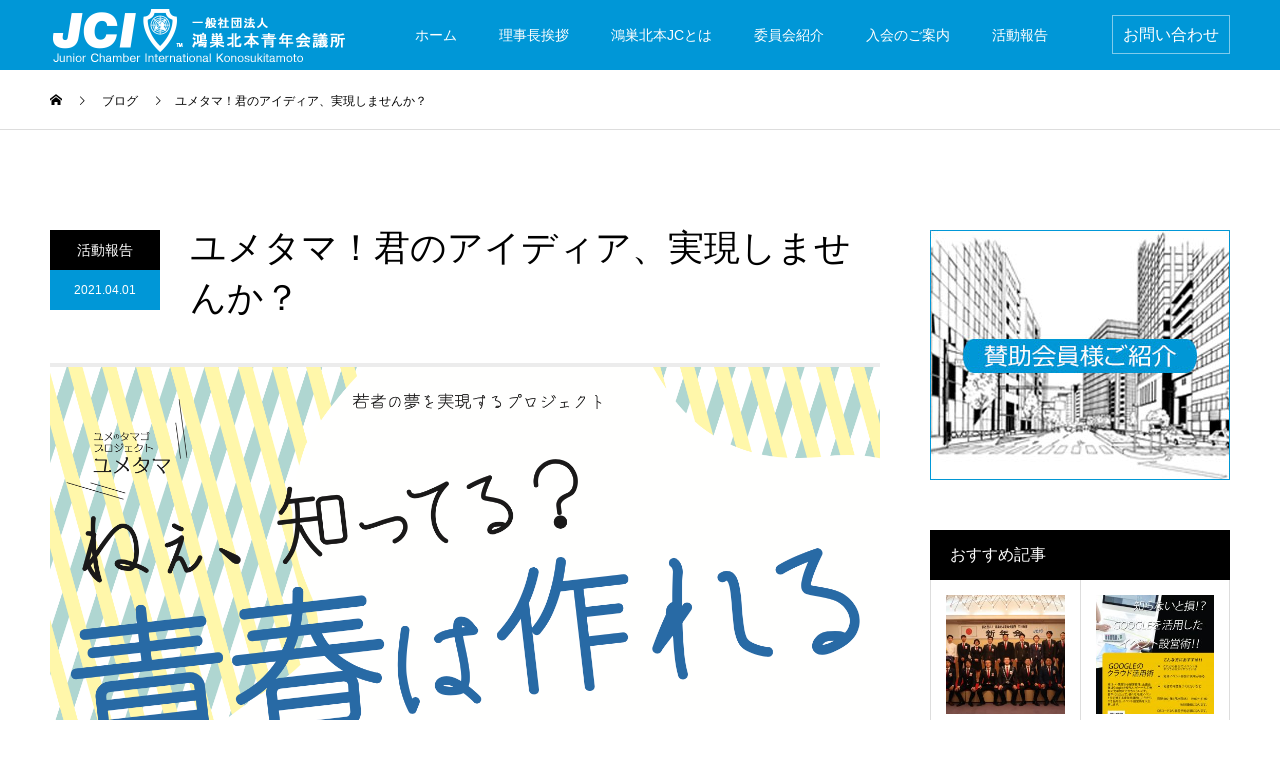

--- FILE ---
content_type: text/html; charset=UTF-8
request_url: https://kounosukitamoto-jc.com/blog/438/
body_size: 12524
content:
<!DOCTYPE html>
<html lang="ja">
<head>
<!-- Global site tag (gtag.js) - Google Analytics -->
<script async src="https://www.googletagmanager.com/gtag/js?id=UA-131017877-1"></script>
<script>
  window.dataLayer = window.dataLayer || [];
  function gtag(){dataLayer.push(arguments);}
  gtag('js', new Date());

  gtag('config', 'UA-131017877-1');
</script>
<meta charset="UTF-8">
<meta name="description" content="U-29の皆さん！君のアイディアを一緒に実現しよう！！鴻巣北本青年会議所メンバーが、アイディア実現に向けて全力サポート。">
<meta name="viewport" content="width=device-width">
<meta name="format-detection" content="telephone=no">
<title>ユメタマ！君のアイディア、実現しませんか？ &#8211; 一般社団法人鴻巣北本青年会議所</title>
<meta name="keywords" content="" />
<link rel='dns-prefetch' href='//s.w.org' />
<link rel="alternate" type="application/rss+xml" title="一般社団法人鴻巣北本青年会議所 &raquo; フィード" href="https://kounosukitamoto-jc.com/feed/" />
<link rel="alternate" type="application/rss+xml" title="一般社団法人鴻巣北本青年会議所 &raquo; コメントフィード" href="https://kounosukitamoto-jc.com/comments/feed/" />
<link rel="alternate" type="application/rss+xml" title="一般社団法人鴻巣北本青年会議所 &raquo; ユメタマ！君のアイディア、実現しませんか？ のコメントのフィード" href="https://kounosukitamoto-jc.com/blog/438/feed/" />
		<script type="text/javascript">
			window._wpemojiSettings = {"baseUrl":"https:\/\/s.w.org\/images\/core\/emoji\/11\/72x72\/","ext":".png","svgUrl":"https:\/\/s.w.org\/images\/core\/emoji\/11\/svg\/","svgExt":".svg","source":{"concatemoji":"https:\/\/kounosukitamoto-jc.com\/wp-includes\/js\/wp-emoji-release.min.js?ver=4.9.26"}};
			!function(e,a,t){var n,r,o,i=a.createElement("canvas"),p=i.getContext&&i.getContext("2d");function s(e,t){var a=String.fromCharCode;p.clearRect(0,0,i.width,i.height),p.fillText(a.apply(this,e),0,0);e=i.toDataURL();return p.clearRect(0,0,i.width,i.height),p.fillText(a.apply(this,t),0,0),e===i.toDataURL()}function c(e){var t=a.createElement("script");t.src=e,t.defer=t.type="text/javascript",a.getElementsByTagName("head")[0].appendChild(t)}for(o=Array("flag","emoji"),t.supports={everything:!0,everythingExceptFlag:!0},r=0;r<o.length;r++)t.supports[o[r]]=function(e){if(!p||!p.fillText)return!1;switch(p.textBaseline="top",p.font="600 32px Arial",e){case"flag":return s([55356,56826,55356,56819],[55356,56826,8203,55356,56819])?!1:!s([55356,57332,56128,56423,56128,56418,56128,56421,56128,56430,56128,56423,56128,56447],[55356,57332,8203,56128,56423,8203,56128,56418,8203,56128,56421,8203,56128,56430,8203,56128,56423,8203,56128,56447]);case"emoji":return!s([55358,56760,9792,65039],[55358,56760,8203,9792,65039])}return!1}(o[r]),t.supports.everything=t.supports.everything&&t.supports[o[r]],"flag"!==o[r]&&(t.supports.everythingExceptFlag=t.supports.everythingExceptFlag&&t.supports[o[r]]);t.supports.everythingExceptFlag=t.supports.everythingExceptFlag&&!t.supports.flag,t.DOMReady=!1,t.readyCallback=function(){t.DOMReady=!0},t.supports.everything||(n=function(){t.readyCallback()},a.addEventListener?(a.addEventListener("DOMContentLoaded",n,!1),e.addEventListener("load",n,!1)):(e.attachEvent("onload",n),a.attachEvent("onreadystatechange",function(){"complete"===a.readyState&&t.readyCallback()})),(n=t.source||{}).concatemoji?c(n.concatemoji):n.wpemoji&&n.twemoji&&(c(n.twemoji),c(n.wpemoji)))}(window,document,window._wpemojiSettings);
		</script>
		<style type="text/css">
img.wp-smiley,
img.emoji {
	display: inline !important;
	border: none !important;
	box-shadow: none !important;
	height: 1em !important;
	width: 1em !important;
	margin: 0 .07em !important;
	vertical-align: -0.1em !important;
	background: none !important;
	padding: 0 !important;
}
</style>
<link rel='stylesheet' id='contact-form-7-css'  href='https://kounosukitamoto-jc.com/wp-content/plugins/contact-form-7/includes/css/styles.css?ver=5.0.5' type='text/css' media='all' />
<link rel='stylesheet' id='tinyjpfont-styles-css'  href='https://kounosukitamoto-jc.com/wp-content/plugins/japanese-font-for-tinymce/addfont.css?ver=4.9.26' type='text/css' media='all' />
<link rel='stylesheet' id='tcd-contact-form-css'  href='https://kounosukitamoto-jc.com/wp-content/plugins/tcd-workflow/tcd-contact-admin.css?ver=4.9.26' type='text/css' media='all' />
<link rel='stylesheet' id='kadan-slick-css'  href='https://kounosukitamoto-jc.com/wp-content/themes/tt/assets/css/slick.min.css?ver=4.9.26' type='text/css' media='all' />
<link rel='stylesheet' id='kadan-slick-theme-css'  href='https://kounosukitamoto-jc.com/wp-content/themes/tt/assets/css/slick-theme.min.css?ver=4.9.26' type='text/css' media='all' />
<link rel='stylesheet' id='kadan-style-css'  href='https://kounosukitamoto-jc.com/wp-content/themes/tt/style.css?ver=1.0.0' type='text/css' media='all' />
<script type='text/javascript' src='https://kounosukitamoto-jc.com/wp-includes/js/jquery/jquery.js?ver=1.12.4'></script>
<script type='text/javascript' src='https://kounosukitamoto-jc.com/wp-includes/js/jquery/jquery-migrate.min.js?ver=1.4.1'></script>
<script type='text/javascript' src='https://kounosukitamoto-jc.com/wp-content/plugins/tcd-workflow/angular.js?ver=4.9.26'></script>
<script type='text/javascript' src='https://kounosukitamoto-jc.com/wp-content/themes/tt/assets/js/slick.min.js?ver=1.0.0'></script>
<link rel='https://api.w.org/' href='https://kounosukitamoto-jc.com/wp-json/' />
<link rel="canonical" href="https://kounosukitamoto-jc.com/blog/438/" />
<link rel='shortlink' href='https://kounosukitamoto-jc.com/?p=438' />
<link rel="alternate" type="application/json+oembed" href="https://kounosukitamoto-jc.com/wp-json/oembed/1.0/embed?url=https%3A%2F%2Fkounosukitamoto-jc.com%2Fblog%2F438%2F" />
<link rel="alternate" type="text/xml+oembed" href="https://kounosukitamoto-jc.com/wp-json/oembed/1.0/embed?url=https%3A%2F%2Fkounosukitamoto-jc.com%2Fblog%2F438%2F&#038;format=xml" />
<script id="wpcp_disable_selection" type="text/javascript">
//<![CDATA[
var image_save_msg='You Can Not Save images!';
	var no_menu_msg='Context Menu disabled!';
	var smessage = "";

function disableEnterKey(e)
{
	if (e.ctrlKey){
     var key;
     if(window.event)
          key = window.event.keyCode;     //IE
     else
          key = e.which;     //firefox (97)
    //if (key != 17) alert(key);
     if (key == 97 || key == 65 || key == 67 || key == 99 || key == 88 || key == 120 || key == 26 || key == 85  || key == 86 || key == 83 || key == 43)
     {
          show_wpcp_message('You are not allowed to copy content or view source');
          return false;
     }else
     	return true;
     }
}

function disable_copy(e)
{	
	var elemtype = e.target.nodeName;
	var isSafari = /Safari/.test(navigator.userAgent) && /Apple Computer/.test(navigator.vendor);
	elemtype = elemtype.toUpperCase();
	var checker_IMG = '';
	if (elemtype == "IMG" && checker_IMG == 'checked' && e.detail >= 2) {show_wpcp_message(alertMsg_IMG);return false;}
	if (elemtype != "TEXT" && elemtype != "TEXTAREA" && elemtype != "INPUT" && elemtype != "PASSWORD" && elemtype != "SELECT" && elemtype != "OPTION" && elemtype != "EMBED")
	{
		if (smessage !== "" && e.detail == 2)
			show_wpcp_message(smessage);
		
		if (isSafari)
			return true;
		else
			return false;
	}	
}
function disable_copy_ie()
{
	var elemtype = window.event.srcElement.nodeName;
	elemtype = elemtype.toUpperCase();
	if (elemtype == "IMG") {show_wpcp_message(alertMsg_IMG);return false;}
	if (elemtype != "TEXT" && elemtype != "TEXTAREA" && elemtype != "INPUT" && elemtype != "PASSWORD" && elemtype != "SELECT" && elemtype != "OPTION" && elemtype != "EMBED")
	{
		//alert(navigator.userAgent.indexOf('MSIE'));
			//if (smessage !== "") show_wpcp_message(smessage);
		return false;
	}
}	
function reEnable()
{
	return true;
}
document.onkeydown = disableEnterKey;
document.onselectstart = disable_copy_ie;
if(navigator.userAgent.indexOf('MSIE')==-1)
{
	document.onmousedown = disable_copy;
	document.onclick = reEnable;
}
function disableSelection(target)
{
    //For IE This code will work
    if (typeof target.onselectstart!="undefined")
    target.onselectstart = disable_copy_ie;
    
    //For Firefox This code will work
    else if (typeof target.style.MozUserSelect!="undefined")
    {target.style.MozUserSelect="none";}
    
    //All other  (ie: Opera) This code will work
    else
    target.onmousedown=function(){return false}
    target.style.cursor = "default";
}
//Calling the JS function directly just after body load
window.onload = function(){disableSelection(document.body);};
//]]>
</script>
	<script id="wpcp_disable_Right_Click" type="text/javascript">
	//<![CDATA[
	document.ondragstart = function() { return false;}
	/* ^^^^^^^^^^^^^^^^^^^^^^^^^^^^^^^^^^^^^^^^^^^^^^^^^^^^^^^^^^^^^^
	Disable context menu on images by GreenLava Version 1.0
	^^^^^^^^^^^^^^^^^^^^^^^^^^^^^^^^^^^^^^^^^^^^^^^^^^^^^^^^^^^^^^ */
	    function nocontext(e) {
	       return false;
	    }
	    document.oncontextmenu = nocontext;
	//]]>
	</script>
<style>
.c-comment__form-submit:hover,.c-pw__btn:hover,.p-article01__cat:hover,.p-article11__cat:hover,.p-block02 .slick-arrow:hover,.p-block03 .slick-arrow:hover,.p-cb__item-btn a:hover,.p-entry__cat:hover,.p-entry__date,.p-index-news__topic-pager-item.is-active a,.p-index-news__topic-pager-item a:hover,.p-nav02__item a:hover,.p-readmore__btn:hover,.p-page-links > span,.p-pagetop a:hover,.p-page-links a:hover,.p-pager__item a:hover,.p-pager__item span,.p-post-list03 .slick-arrow:hover,.p-recommended-plan__btn a:hover{background: #0097d7}.p-article01__title a:hover,.p-article02:hover .p-article02__title,.p-article03:hover .p-article03__title,.p-article06__title a:hover,.p-article08:hover .p-article08__title,.p-article10__title a:hover,.p-breadcrumb a:hover,.p-room-meta dt,.p-section-nav__item:hover .p-section-nav__item-title,.p-social-nav__item a:hover,.p-spring-info dt,.p-vertical{color: #0097d7}.c-pw__btn,.p-entry__cat,.p-article01__cat,.p-article11__cat,.p-block02 .slick-arrow,.p-block03 .slick-arrow,.p-cb__item-btn a,.p-copyright,.p-headline,.p-nav02__item a,.p-readmore__btn,.p-page-links a,.p-pager__item a,.p-post-list03 .slick-arrow,.p-recommended-plan__btn a,.p-widget__title{background: #000000}.p-entry__body a{color: #48abd6}body{font-family: "Segoe UI", Verdana, "游ゴシック", YuGothic, "Hiragino Kaku Gothic ProN", Meiryo, sans-serif}.c-logo,.p-entry__title,.p-page-header__headline,.p-index-blog__title,.p-index-gmap__title,.p-index-three_boxes__item-catch,.p-index-showcase__catch,.p-index-news__col-title,.p-index-slider__item-title,.p-page-header__title,.p-archive-header__title,.p-plan__title,.p-recommended-plan__title,.p-section-header__title,.p-section-header__headline,.p-vertical,.p-vertical-block,.p-visual__title{font-family: "Times New Roman", "游明朝", "Yu Mincho", "游明朝体", "YuMincho", "ヒラギノ明朝 Pro W3", "Hiragino Mincho Pro", "HiraMinProN-W3", "HGS明朝E", "ＭＳ Ｐ明朝", "MS PMincho", serif; font-weight: 500}.p-page-header__title{transition-delay: 3s}.p-hover-effect--type3,.p-hover-effect--type3 .p-article02__img,.p-hover-effect--type3 .p-article04__img,.p-hover-effect--type3 .p-article07__img,.p-hover-effect--type3 .p-article09__img,.p-hover-effect--type3 .p-nav01__item-img,.p-hover-effect--type3 .p-section-nav__item-img{background: #ffffff}.p-hover-effect--type3:hover img{opacity: 0.5}.l-header{background: rgba(0, 151, 215, 1)}.fix-button{background: rgba(0, 151, 215, 1)}.p-global-nav a{color: #ffffff}.p-global-nav a:hover{background: #f37121;color: #ffffff}.p-global-nav .sub-menu a{background: #111111;color: #ffffff}.p-global-nav .sub-menu a:hover{background: #f37121;color: #ffffff}.p-footer-slider{background: #ffffff}.p-info{color: #000000}.p-info__logo{font-size: 25px}.p-info__btn{background: #000000;color: #ffffff}.p-info__btn:hover{background: #660000;color: #ffffff}.p-footer-nav{background: #0097d7;color: #ffffff}.p-footer-nav a{color: #ffffff}.p-footer-nav a:hover{color: #ffbfbf}.p-entry__title{font-size: 36px}.p-entry__body{font-size: 16px}@media screen and (max-width: 991px) {.p-global-nav{background: rgba(0,0,0, 1)}.p-global-nav a,.p-global-nav a:hover,.p-global-nav .sub-menu a,.p-global-nav .sub-menu a:hover{color: #ffffff}.p-global-nav .menu-item-has-children > a > .sub-menu-toggle::before{border-color: #ffffff}}.c-load--type1 { border: 3px solid rgba(0, 151, 215, 0.2); border-top-color: #0097d7; }
/*マウスオーバー時にリンクを半透明に光らせる*/
a:hover img{
opacity:0.5;
filter:alpha(opacity=50);
-ms-filter: “alpha( opacity=50 )”;
}</style>

<!-- Facebook Pixel Code -->
<script type='text/javascript'>
!function(f,b,e,v,n,t,s){if(f.fbq)return;n=f.fbq=function(){n.callMethod?
n.callMethod.apply(n,arguments):n.queue.push(arguments)};if(!f._fbq)f._fbq=n;
n.push=n;n.loaded=!0;n.version='2.0';n.queue=[];t=b.createElement(e);t.async=!0;
t.src=v;s=b.getElementsByTagName(e)[0];s.parentNode.insertBefore(t,s)}(window,
document,'script','https://connect.facebook.net/en_US/fbevents.js');
</script>
<!-- End Facebook Pixel Code -->
<script type='text/javascript'>
  fbq('init', '23846035710630752', {}, {
    "agent": "wordpress-4.9.26-2.2.0"
});
</script><script type='text/javascript'>
  fbq('track', 'PageView', []);
</script>
<!-- Facebook Pixel Code -->
<noscript>
<img height="1" width="1" style="display:none" alt="fbpx"
src="https://www.facebook.com/tr?id=23846035710630752&ev=PageView&noscript=1" />
</noscript>
<!-- End Facebook Pixel Code -->
		<style type="text/css" id="wp-custom-css">
			.p-index-news__topic-date{display:none}		</style>
	<link rel="stylesheet" href="https://kounosukitamoto-jc.com/wp-content/themes/tt/assets/css/tinymce-qtag.css" type="text/css" />

</head>
<body class="post-template-default single single-post postid-438 single-format-standard unselectable">
<div id="site_loader_overlay">
  <div id="site_loader_animation" class="c-load--type1">
      </div>
</div>
<div id="site_wrap">
<header id="js-header" class="l-header">
  <div class="l-header__inner l-inner">
    <div class="l-header__logo c-logo">
            <a href="https://kounosukitamoto-jc.com/">
        <img src="https://kounosukitamoto-jc.com/wp-content/uploads/2018/11/kounosukitamotojclogo300-70.png" alt="一般社団法人鴻巣北本青年会議所" width="auto" height="auto">
      </a>
          </div>
    <a href="#" id="js-menu-btn" class="p-menu-btn c-menu-btn"></a>
    <nav id="js-global-nav" class="p-global-nav"><ul class="menu"><li id="menu-item-66" class="menu-item menu-item-type-post_type menu-item-object-page menu-item-home menu-item-66"><a href="https://kounosukitamoto-jc.com/">ホーム<span class="sub-menu-toggle"></span></a></li>
<li id="menu-item-70" class="menu-item menu-item-type-post_type menu-item-object-page menu-item-70"><a href="https://kounosukitamoto-jc.com/greeting/">理事長挨拶<span class="sub-menu-toggle"></span></a></li>
<li id="menu-item-72" class="menu-item menu-item-type-post_type menu-item-object-page menu-item-72"><a href="https://kounosukitamoto-jc.com/jc/">鴻巣北本JCとは<span class="sub-menu-toggle"></span></a></li>
<li id="menu-item-69" class="menu-item menu-item-type-post_type menu-item-object-page menu-item-69"><a href="https://kounosukitamoto-jc.com/committee/">委員会紹介<span class="sub-menu-toggle"></span></a></li>
<li id="menu-item-68" class="menu-item menu-item-type-post_type menu-item-object-page menu-item-68"><a href="https://kounosukitamoto-jc.com/recruit/">入会のご案内<span class="sub-menu-toggle"></span></a></li>
<li id="menu-item-74" class="menu-item menu-item-type-taxonomy menu-item-object-category current-post-ancestor current-menu-parent current-post-parent menu-item-74"><a href="https://kounosukitamoto-jc.com/category/blog/">活動報告<span class="sub-menu-toggle"></span></a></li>
</ul></nav>        <div class="fix-button">
      <a href="https://kounosukitamoto-jc.com/contact/" >お問い合わせ</a>
    </div>
      </div>
</header>
<main class="l-main" role="main">
  <div class="p-breadcrumb c-breadcrumb">
<ol class="p-breadcrumb__inner l-inner" itemscope="" itemtype="http://schema.org/BreadcrumbList">
<li class="p-breadcrumb__item c-breadcrumb__item c-breadcrumb__item--home" itemprop="itemListElement" itemscope="" itemtype="http://schema.org/ListItem">
<a href="https://kounosukitamoto-jc.com/" itemscope="" itemtype="http://schema.org/Thing" itemprop="item">
<span itemprop="name">HOME</span>
</a>
<meta itemprop="position" content="1">
</li>
<li class="p-breadcrumb__item c-breadcrumb__item" itemprop="itemListElement" itemscope="" itemtype="http://schema.org/ListItem">
<a href="https://kounosukitamoto-jc.com/%e3%83%96%e3%83%ad%e3%82%b0%e4%b8%80%e8%a6%a7/" itemscope="" itemtype="http://schema.org/Thing" itemprop="item">
<span itemprop="name">ブログ</span>
</a>
<meta itemprop="position" content="2">
</li>
<li class="p-breadcrumb__item c-breadcrumb__item">ユメタマ！君のアイディア、実現しませんか？</li>
</ol>
</div>
  <div class="l-contents l-inner">
    <div class="l-primary">
              <article class="p-entry">
			  <header class="p-entry__header">
          					<div class="p-entry__meta">
             
            <a class="p-entry__cat" href="https://kounosukitamoto-jc.com/category/blog/">活動報告</a>
                         
						<time class="p-entry__date" datetime="2021-04-01">2021.04.01</time>
            					</div>
          					<h1 class="p-entry__title">ユメタマ！君のアイディア、実現しませんか？</h1>
				</header>
                				<div class="p-entry__img">
          <img width="1616" height="1520" src="https://kounosukitamoto-jc.com/wp-content/uploads/2021/04/20ecf687bb840bd8f8832644fbece729.png" class="attachment-full size-full wp-post-image" alt="" srcset="https://kounosukitamoto-jc.com/wp-content/uploads/2021/04/20ecf687bb840bd8f8832644fbece729.png 1616w, https://kounosukitamoto-jc.com/wp-content/uploads/2021/04/20ecf687bb840bd8f8832644fbece729-300x282.png 300w, https://kounosukitamoto-jc.com/wp-content/uploads/2021/04/20ecf687bb840bd8f8832644fbece729-768x722.png 768w, https://kounosukitamoto-jc.com/wp-content/uploads/2021/04/20ecf687bb840bd8f8832644fbece729-1024x963.png 1024w" sizes="(max-width: 1616px) 100vw, 1616px" />        </div>
                				<div class="p-entry__body">
          <p><span style="color: #3366ff;"><strong><span style="font-size: 28px;">U-29の皆さん！</span></strong></span></p>
<p><strong><span style="font-size: 24px;">君のアイディアを一緒に実現しよう！！</span></strong></p>
<p><span style="font-size: 24px;">鴻巣北本青年会議所メンバーが、アイディア実現に向けて全力サポート。</span></p>
<p><strong><span style="font-size: 24px;">アイディアはなんでもOK！</span></strong></p>
<p><span style="color: #ff0000;"><strong><span style="font-size: 24px;">屋台村やりたい、フェスをやりたい、演劇をやりたいなどなどーーーーー！</span></strong></span></p>
<p><span style="font-size: 24px;">実現に向けた資金や人員は大人がしっかりお手伝いします。</span></p>
<p><span style="font-size: 24px;">さあ、一歩を踏み出そう！</span></p>
<p><strong><span style="font-size: 24px;">応募はこちら↓</span></strong></p>
<p><span style="font-size: 24px;"><a href="https://forms.gle/hf3RQ568RC9sEYpz5">https://forms.gle/hf3RQ568RC9sEYpz5</a></span></p>
<p><span style="font-size: 28px;"><strong>&#x25fc;︎企画目的</strong></span></p>
<p><span style="color: #ff0000;"><strong><span style="font-size: 18px;">若者が成功体験を積める地域へ</span></strong></span><br />
若者が都心にばかり目を向け、地方の高齢化が加速する昨今。<br />
地方ならではの地域コミュニティを活かし、若者がやりた い事業を実行委員会バックアップのもと実現させます。 事業は5年間の継続し、プロジェクト参加者を拡大させてい きます。<br />
5年間で新たな若者コミュティを創出。 企画立案から事業運営まで自走できるプロジェクトを目指します。<br />
若者が夢を実現できるプロジェクトを創出することで、成功体験の提供と地域コミュニティの発展につなげていきます。<br />
そして、鴻巣北本を若者に夢を与える地域NO1を目指します。</p>
<p>&nbsp;</p>
<p><strong><span style="font-size: 28px;">&#x25fc;︎企画概要</span></strong><br />
1年に1企画若者立案の事業を鴻巣北本で実施。<br />
5年間の継続事業とし、毎年参加者と事業企画の募集を実施。 事業構築〜運営に関して、実行委員会メンバーによる協力のもと行う。 事業予算については、実行委員会より支出。<br />
プロジェクト期間: 2021年〜2025年<br />
事業予算: 30万円/年(150万円/5年) ※鴻巣北本青年会議所拠出<br />
参加者年齢: 中学生〜意欲ある20代<br />
参加者数: 10名程度/年<br />
事業開催時期: 毎年10月(事業によって変更可能)<br />
主催: ユメタマ実行委員会(一般社団法人鴻巣北本青年会議所メンバー+今後募集予定)</p>
<p>&nbsp;</p>
<p><img class="alignnone wp-image-439 size-large" src="https://kounosukitamoto-jc.com/wp-content/uploads/2021/04/d8470d3bf8661b237ca4f4b710bfe2f5-1024x770.png" alt="" width="1024" height="770" srcset="https://kounosukitamoto-jc.com/wp-content/uploads/2021/04/d8470d3bf8661b237ca4f4b710bfe2f5-1024x770.png 1024w, https://kounosukitamoto-jc.com/wp-content/uploads/2021/04/d8470d3bf8661b237ca4f4b710bfe2f5-300x226.png 300w, https://kounosukitamoto-jc.com/wp-content/uploads/2021/04/d8470d3bf8661b237ca4f4b710bfe2f5-768x578.png 768w" sizes="(max-width: 1024px) 100vw, 1024px" /></p>
<p><img class="alignnone wp-image-449 size-large" src="https://kounosukitamoto-jc.com/wp-content/uploads/2021/04/9cc4b7ab3afb751abc864544e4cf0dfb-1024x769.png" alt="" width="1024" height="769" srcset="https://kounosukitamoto-jc.com/wp-content/uploads/2021/04/9cc4b7ab3afb751abc864544e4cf0dfb-1024x769.png 1024w, https://kounosukitamoto-jc.com/wp-content/uploads/2021/04/9cc4b7ab3afb751abc864544e4cf0dfb-300x225.png 300w, https://kounosukitamoto-jc.com/wp-content/uploads/2021/04/9cc4b7ab3afb751abc864544e4cf0dfb-768x577.png 768w" sizes="(max-width: 1024px) 100vw, 1024px" /></p>
<p><img class="alignnone wp-image-440 size-large" src="https://kounosukitamoto-jc.com/wp-content/uploads/2021/04/2e77c0c123c23a8ae2fb0d53ada37b01-1024x770.png" alt="" width="1024" height="770" srcset="https://kounosukitamoto-jc.com/wp-content/uploads/2021/04/2e77c0c123c23a8ae2fb0d53ada37b01-1024x770.png 1024w, https://kounosukitamoto-jc.com/wp-content/uploads/2021/04/2e77c0c123c23a8ae2fb0d53ada37b01-300x226.png 300w, https://kounosukitamoto-jc.com/wp-content/uploads/2021/04/2e77c0c123c23a8ae2fb0d53ada37b01-768x578.png 768w" sizes="(max-width: 1024px) 100vw, 1024px" /></p>
        </div>
        			<ul class="p-entry__share c-share u-clearfix c-share--sm c-share--color">
				<li class="c-share__btn c-share__btn--twitter">
			    <a href="http://twitter.com/share?text=%E3%83%A6%E3%83%A1%E3%82%BF%E3%83%9E%EF%BC%81%E5%90%9B%E3%81%AE%E3%82%A2%E3%82%A4%E3%83%87%E3%82%A3%E3%82%A2%E3%80%81%E5%AE%9F%E7%8F%BE%E3%81%97%E3%81%BE%E3%81%9B%E3%82%93%E3%81%8B%EF%BC%9F&url=https%3A%2F%2Fkounosukitamoto-jc.com%2Fblog%2F438%2F&via=&tw_p=tweetbutton&related="  onclick="javascript:window.open(this.href, '', 'menubar=no,toolbar=no,resizable=yes,scrollbars=yes,height=400,width=600');return false;">
			     	<i class="c-share__icn c-share__icn--twitter"></i>
			      <span class="c-share__title">Tweet</span>
			   	</a>
			   </li>
			    <li class="c-share__btn c-share__btn--facebook">
			    	<a href="//www.facebook.com/sharer/sharer.php?u=https://kounosukitamoto-jc.com/blog/438/&amp;t=%E3%83%A6%E3%83%A1%E3%82%BF%E3%83%9E%EF%BC%81%E5%90%9B%E3%81%AE%E3%82%A2%E3%82%A4%E3%83%87%E3%82%A3%E3%82%A2%E3%80%81%E5%AE%9F%E7%8F%BE%E3%81%97%E3%81%BE%E3%81%9B%E3%82%93%E3%81%8B%EF%BC%9F" rel="nofollow" target="_blank">
			      	<i class="c-share__icn c-share__icn--facebook"></i>
			        <span class="c-share__title">Share</span>
			      </a>
			    </li>
			    <li class="c-share__btn c-share__btn--google-plus">
			      <a href="https://plus.google.com/share?url=https%3A%2F%2Fkounosukitamoto-jc.com%2Fblog%2F438%2F" onclick="javascript:window.open(this.href, '', 'menubar=no,toolbar=no,resizable=yes,scrollbars=yes,height=600,width=500');return false;">
			      	<i class="c-share__icn c-share__icn--google-plus"></i>
			        <span class="c-share__title">+1</span>
			      </a>
					</li>
			    <li class="c-share__btn c-share__btn--hatebu">
			      <a href="http://b.hatena.ne.jp/add?mode=confirm&url=https%3A%2F%2Fkounosukitamoto-jc.com%2Fblog%2F438%2F" onclick="javascript:window.open(this.href, '', 'menubar=no,toolbar=no,resizable=yes,scrollbars=yes,height=400,width=510');return false;">
			      	<i class="c-share__icn c-share__icn--hatebu"></i>
			        <span class="c-share__title">Hatena</span>
			      </a>
			    </li>
			    <li class="c-share__btn c-share__btn--rss">
			    	<a href="https://kounosukitamoto-jc.com/feed/" target="_blank">
			      	<i class="c-share__icn c-share__icn--rss"></i>
			        <span class="c-share__title">RSS</span>
			      </a>
			    </li>
			</ul>
                								<ul class="p-entry__meta-box c-meta-box u-clearfix">
					<li class="c-meta-box__item c-meta-box__item--category"><a href="https://kounosukitamoto-jc.com/category/blog/" rel="category tag">活動報告</a></li>				</ul>
				      </article>
                  <ul class="p-nav01 c-nav01">
    	  <li class="p-nav01__item p-nav01__item--prev c-nav01__item"> 
    	    <a href="https://kounosukitamoto-jc.com/blog/429/" class="p-hover-effect--type3" data-prev="前の記事">
                        <div class="p-nav01__item-img">
              <img width="240" height="240" src="https://kounosukitamoto-jc.com/wp-content/uploads/2021/03/f2e30459e90ba30983b4f7ae24816a46-240x240.jpg" class="attachment-size3 size-size3 wp-post-image" alt="" srcset="https://kounosukitamoto-jc.com/wp-content/uploads/2021/03/f2e30459e90ba30983b4f7ae24816a46-240x240.jpg 240w, https://kounosukitamoto-jc.com/wp-content/uploads/2021/03/f2e30459e90ba30983b4f7ae24816a46-150x150.jpg 150w, https://kounosukitamoto-jc.com/wp-content/uploads/2021/03/f2e30459e90ba30983b4f7ae24816a46-300x300.jpg 300w, https://kounosukitamoto-jc.com/wp-content/uploads/2021/03/f2e30459e90ba30983b4f7ae24816a46-500x500.jpg 500w, https://kounosukitamoto-jc.com/wp-content/uploads/2021/03/f2e30459e90ba30983b4f7ae24816a46-416x416.jpg 416w, https://kounosukitamoto-jc.com/wp-content/uploads/2021/03/f2e30459e90ba30983b4f7ae24816a46-594x594.jpg 594w, https://kounosukitamoto-jc.com/wp-content/uploads/2021/03/f2e30459e90ba30983b4f7ae24816a46-120x120.jpg 120w" sizes="(max-width: 240px) 100vw, 240px" />            </div>
                        <span class="p-nav01__item-title">【セミナー参加者募集】知らないと損！...</span>
          </a>
          </li>
    	  <li class="p-nav01__item p-nav01__item--next c-nav01__item"> 
    	    <a href="https://kounosukitamoto-jc.com/blog/479/" class="p-hover-effect--type3" data-next="次の記事">
            <span class="p-nav01__item-title">第５回北本トマト水風戦大会中止のお知...</span>
                      </a>
          </li>
			</ul>
            			<section>
			 	<h2 class="p-headline">関連記事</h2>
			 	<ul class="p-entry__related">
                    <li class="p-entry__related-item p-article03">
            <a href="https://kounosukitamoto-jc.com/blog/317/" class="p-hover-effect--type3">
              <div class="p-article03__img">
                <img src="https://kounosukitamoto-jc.com/wp-content/themes/tt/assets/images/416x416.gif" alt="">
              </div>
              <h3 class="p-article03__title">第４回北本トマト水風戦大会の開催について</h3>
            </a>
          </li>
                    <li class="p-entry__related-item p-article03">
            <a href="https://kounosukitamoto-jc.com/blog/542/" class="p-hover-effect--type3">
              <div class="p-article03__img">
                <img width="416" height="416" src="https://kounosukitamoto-jc.com/wp-content/uploads/2022/11/F871C7E7-F394-4A46-B652-2A3D323CA223-416x416.jpeg" class="attachment-size4 size-size4 wp-post-image" alt="" srcset="https://kounosukitamoto-jc.com/wp-content/uploads/2022/11/F871C7E7-F394-4A46-B652-2A3D323CA223-416x416.jpeg 416w, https://kounosukitamoto-jc.com/wp-content/uploads/2022/11/F871C7E7-F394-4A46-B652-2A3D323CA223-150x150.jpeg 150w, https://kounosukitamoto-jc.com/wp-content/uploads/2022/11/F871C7E7-F394-4A46-B652-2A3D323CA223-300x300.jpeg 300w, https://kounosukitamoto-jc.com/wp-content/uploads/2022/11/F871C7E7-F394-4A46-B652-2A3D323CA223-500x500.jpeg 500w, https://kounosukitamoto-jc.com/wp-content/uploads/2022/11/F871C7E7-F394-4A46-B652-2A3D323CA223-240x240.jpeg 240w, https://kounosukitamoto-jc.com/wp-content/uploads/2022/11/F871C7E7-F394-4A46-B652-2A3D323CA223-594x594.jpeg 594w, https://kounosukitamoto-jc.com/wp-content/uploads/2022/11/F871C7E7-F394-4A46-B652-2A3D323CA223-120x120.jpeg 120w" sizes="(max-width: 416px) 100vw, 416px" />              </div>
              <h3 class="p-article03__title">【11月20日（日）】ユメタマ２０２２ ユメタマ学園文化祭開催！...</h3>
            </a>
          </li>
                    <li class="p-entry__related-item p-article03">
            <a href="https://kounosukitamoto-jc.com/blog/185/" class="p-hover-effect--type3">
              <div class="p-article03__img">
                <img width="416" height="416" src="https://kounosukitamoto-jc.com/wp-content/uploads/2019/02/IMG_3959-416x416.jpg" class="attachment-size4 size-size4 wp-post-image" alt="" srcset="https://kounosukitamoto-jc.com/wp-content/uploads/2019/02/IMG_3959-416x416.jpg 416w, https://kounosukitamoto-jc.com/wp-content/uploads/2019/02/IMG_3959-150x150.jpg 150w, https://kounosukitamoto-jc.com/wp-content/uploads/2019/02/IMG_3959-300x300.jpg 300w, https://kounosukitamoto-jc.com/wp-content/uploads/2019/02/IMG_3959-500x500.jpg 500w, https://kounosukitamoto-jc.com/wp-content/uploads/2019/02/IMG_3959-240x240.jpg 240w, https://kounosukitamoto-jc.com/wp-content/uploads/2019/02/IMG_3959-594x594.jpg 594w, https://kounosukitamoto-jc.com/wp-content/uploads/2019/02/IMG_3959-120x120.jpg 120w" sizes="(max-width: 416px) 100vw, 416px" />              </div>
              <h3 class="p-article03__title">２月度例会を開催しました！</h3>
            </a>
          </li>
                    <li class="p-entry__related-item p-article03">
            <a href="https://kounosukitamoto-jc.com/blog/689/" class="p-hover-effect--type3">
              <div class="p-article03__img">
                <img width="416" height="416" src="https://kounosukitamoto-jc.com/wp-content/uploads/2025/07/yumetama2025-416x416.png" class="attachment-size4 size-size4 wp-post-image" alt="" srcset="https://kounosukitamoto-jc.com/wp-content/uploads/2025/07/yumetama2025-416x416.png 416w, https://kounosukitamoto-jc.com/wp-content/uploads/2025/07/yumetama2025-150x150.png 150w, https://kounosukitamoto-jc.com/wp-content/uploads/2025/07/yumetama2025-300x300.png 300w, https://kounosukitamoto-jc.com/wp-content/uploads/2025/07/yumetama2025-500x500.png 500w, https://kounosukitamoto-jc.com/wp-content/uploads/2025/07/yumetama2025-240x240.png 240w, https://kounosukitamoto-jc.com/wp-content/uploads/2025/07/yumetama2025-594x594.png 594w, https://kounosukitamoto-jc.com/wp-content/uploads/2025/07/yumetama2025-120x120.png 120w" sizes="(max-width: 416px) 100vw, 416px" />              </div>
              <h3 class="p-article03__title">【ユメノタマゴプロジェクト2025】リアルすごろくイベント「ユメ...</h3>
            </a>
          </li>
                    <li class="p-entry__related-item p-article03">
            <a href="https://kounosukitamoto-jc.com/blog/479/" class="p-hover-effect--type3">
              <div class="p-article03__img">
                <img src="https://kounosukitamoto-jc.com/wp-content/themes/tt/assets/images/416x416.gif" alt="">
              </div>
              <h3 class="p-article03__title">第５回北本トマト水風戦大会中止のお知らせ</h3>
            </a>
          </li>
                    <li class="p-entry__related-item p-article03">
            <a href="https://kounosukitamoto-jc.com/blog/226/" class="p-hover-effect--type3">
              <div class="p-article03__img">
                <img width="416" height="416" src="https://kounosukitamoto-jc.com/wp-content/uploads/2019/05/IMG_0972-416x416.jpg" class="attachment-size4 size-size4 wp-post-image" alt="" srcset="https://kounosukitamoto-jc.com/wp-content/uploads/2019/05/IMG_0972-416x416.jpg 416w, https://kounosukitamoto-jc.com/wp-content/uploads/2019/05/IMG_0972-150x150.jpg 150w, https://kounosukitamoto-jc.com/wp-content/uploads/2019/05/IMG_0972-300x300.jpg 300w, https://kounosukitamoto-jc.com/wp-content/uploads/2019/05/IMG_0972-500x500.jpg 500w, https://kounosukitamoto-jc.com/wp-content/uploads/2019/05/IMG_0972-240x240.jpg 240w, https://kounosukitamoto-jc.com/wp-content/uploads/2019/05/IMG_0972-594x594.jpg 594w, https://kounosukitamoto-jc.com/wp-content/uploads/2019/05/IMG_0972-120x120.jpg 120w" sizes="(max-width: 416px) 100vw, 416px" />              </div>
              <h3 class="p-article03__title">４月度例会を開催しました！</h3>
            </a>
          </li>
                    <li class="p-entry__related-item p-article03">
            <a href="https://kounosukitamoto-jc.com/blog/570/" class="p-hover-effect--type3">
              <div class="p-article03__img">
                <img width="416" height="416" src="https://kounosukitamoto-jc.com/wp-content/uploads/2023/11/messageImage_1699105447216-416x416.jpg" class="attachment-size4 size-size4 wp-post-image" alt="" srcset="https://kounosukitamoto-jc.com/wp-content/uploads/2023/11/messageImage_1699105447216-416x416.jpg 416w, https://kounosukitamoto-jc.com/wp-content/uploads/2023/11/messageImage_1699105447216-150x150.jpg 150w, https://kounosukitamoto-jc.com/wp-content/uploads/2023/11/messageImage_1699105447216-300x300.jpg 300w, https://kounosukitamoto-jc.com/wp-content/uploads/2023/11/messageImage_1699105447216-500x500.jpg 500w, https://kounosukitamoto-jc.com/wp-content/uploads/2023/11/messageImage_1699105447216-240x240.jpg 240w, https://kounosukitamoto-jc.com/wp-content/uploads/2023/11/messageImage_1699105447216-594x594.jpg 594w, https://kounosukitamoto-jc.com/wp-content/uploads/2023/11/messageImage_1699105447216-120x120.jpg 120w" sizes="(max-width: 416px) 100vw, 416px" />              </div>
              <h3 class="p-article03__title">ユメタマ第３弾！謎解きゲーム12/3開催決定！！</h3>
            </a>
          </li>
                    <li class="p-entry__related-item p-article03">
            <a href="https://kounosukitamoto-jc.com/blog/244/" class="p-hover-effect--type3">
              <div class="p-article03__img">
                <img width="416" height="416" src="https://kounosukitamoto-jc.com/wp-content/uploads/2019/05/59657652_2200326806726377_7018523242281304064_o-416x416.jpg" class="attachment-size4 size-size4 wp-post-image" alt="" srcset="https://kounosukitamoto-jc.com/wp-content/uploads/2019/05/59657652_2200326806726377_7018523242281304064_o-416x416.jpg 416w, https://kounosukitamoto-jc.com/wp-content/uploads/2019/05/59657652_2200326806726377_7018523242281304064_o-150x150.jpg 150w, https://kounosukitamoto-jc.com/wp-content/uploads/2019/05/59657652_2200326806726377_7018523242281304064_o-300x300.jpg 300w, https://kounosukitamoto-jc.com/wp-content/uploads/2019/05/59657652_2200326806726377_7018523242281304064_o-768x768.jpg 768w, https://kounosukitamoto-jc.com/wp-content/uploads/2019/05/59657652_2200326806726377_7018523242281304064_o-1024x1024.jpg 1024w, https://kounosukitamoto-jc.com/wp-content/uploads/2019/05/59657652_2200326806726377_7018523242281304064_o-500x500.jpg 500w, https://kounosukitamoto-jc.com/wp-content/uploads/2019/05/59657652_2200326806726377_7018523242281304064_o-240x240.jpg 240w, https://kounosukitamoto-jc.com/wp-content/uploads/2019/05/59657652_2200326806726377_7018523242281304064_o-594x594.jpg 594w, https://kounosukitamoto-jc.com/wp-content/uploads/2019/05/59657652_2200326806726377_7018523242281304064_o-120x120.jpg 120w, https://kounosukitamoto-jc.com/wp-content/uploads/2019/05/59657652_2200326806726377_7018523242281304064_o.jpg 1080w" sizes="(max-width: 416px) 100vw, 416px" />              </div>
              <h3 class="p-article03__title">【ＪＣカップ鴻巣北本大会を開催】</h3>
            </a>
          </li>
                   </ul>
			 </section>
       		</div><!-- /.l-primary -->
    <div class="l-secondary">
<div class="p-widget ad_widget" id="ad_widget-2">
<a href="https://kounosukitamoto-jc.com/cooperation/" target="_blank"><img src="https://kounosukitamoto-jc.com/wp-content/uploads/2018/11/side1bana300_150.jpg" alt=""></a></div>
<div class="p-widget styled_post_list_widget1" id="styled_post_list_widget1-2">
<h2 class="p-widget__title mb0">おすすめ記事</h2>    <ul class="p-post-list01">
            <li class="p-post-list01__item p-article04">
        <a href="https://kounosukitamoto-jc.com/blog/180/" class="p-hover-effect--type3" title="1月度新年会">
          <div class="p-article04__img">
            <img width="240" height="240" src="https://kounosukitamoto-jc.com/wp-content/uploads/2019/02/51068793_2064652270293832_2540636725118500864_o-240x240.jpg" class="attachment-size3 size-size3 wp-post-image" alt="" srcset="https://kounosukitamoto-jc.com/wp-content/uploads/2019/02/51068793_2064652270293832_2540636725118500864_o-240x240.jpg 240w, https://kounosukitamoto-jc.com/wp-content/uploads/2019/02/51068793_2064652270293832_2540636725118500864_o-150x150.jpg 150w, https://kounosukitamoto-jc.com/wp-content/uploads/2019/02/51068793_2064652270293832_2540636725118500864_o-300x300.jpg 300w, https://kounosukitamoto-jc.com/wp-content/uploads/2019/02/51068793_2064652270293832_2540636725118500864_o-500x500.jpg 500w, https://kounosukitamoto-jc.com/wp-content/uploads/2019/02/51068793_2064652270293832_2540636725118500864_o-416x416.jpg 416w, https://kounosukitamoto-jc.com/wp-content/uploads/2019/02/51068793_2064652270293832_2540636725118500864_o-594x594.jpg 594w, https://kounosukitamoto-jc.com/wp-content/uploads/2019/02/51068793_2064652270293832_2540636725118500864_o-120x120.jpg 120w" sizes="(max-width: 240px) 100vw, 240px" />          </div>
          <h3 class="p-article04__title">1月度新年会</h3>
        </a>
      </li>
            <li class="p-post-list01__item p-article04">
        <a href="https://kounosukitamoto-jc.com/blog/429/" class="p-hover-effect--type3" title="【セミナー参加者募集】知らないと損！？Googleを活用したイベント設営術">
          <div class="p-article04__img">
            <img width="240" height="240" src="https://kounosukitamoto-jc.com/wp-content/uploads/2021/03/f2e30459e90ba30983b4f7ae24816a46-240x240.jpg" class="attachment-size3 size-size3 wp-post-image" alt="" srcset="https://kounosukitamoto-jc.com/wp-content/uploads/2021/03/f2e30459e90ba30983b4f7ae24816a46-240x240.jpg 240w, https://kounosukitamoto-jc.com/wp-content/uploads/2021/03/f2e30459e90ba30983b4f7ae24816a46-150x150.jpg 150w, https://kounosukitamoto-jc.com/wp-content/uploads/2021/03/f2e30459e90ba30983b4f7ae24816a46-300x300.jpg 300w, https://kounosukitamoto-jc.com/wp-content/uploads/2021/03/f2e30459e90ba30983b4f7ae24816a46-500x500.jpg 500w, https://kounosukitamoto-jc.com/wp-content/uploads/2021/03/f2e30459e90ba30983b4f7ae24816a46-416x416.jpg 416w, https://kounosukitamoto-jc.com/wp-content/uploads/2021/03/f2e30459e90ba30983b4f7ae24816a46-594x594.jpg 594w, https://kounosukitamoto-jc.com/wp-content/uploads/2021/03/f2e30459e90ba30983b4f7ae24816a46-120x120.jpg 120w" sizes="(max-width: 240px) 100vw, 240px" />          </div>
          <h3 class="p-article04__title">【セミナー参加者募集】知らないと損！？Goo...</h3>
        </a>
      </li>
            <li class="p-post-list01__item p-article04">
        <a href="https://kounosukitamoto-jc.com/blog/542/" class="p-hover-effect--type3" title="【11月20日（日）】ユメタマ２０２２  ユメタマ学園文化祭開催！！">
          <div class="p-article04__img">
            <img width="240" height="240" src="https://kounosukitamoto-jc.com/wp-content/uploads/2022/11/F871C7E7-F394-4A46-B652-2A3D323CA223-240x240.jpeg" class="attachment-size3 size-size3 wp-post-image" alt="" srcset="https://kounosukitamoto-jc.com/wp-content/uploads/2022/11/F871C7E7-F394-4A46-B652-2A3D323CA223-240x240.jpeg 240w, https://kounosukitamoto-jc.com/wp-content/uploads/2022/11/F871C7E7-F394-4A46-B652-2A3D323CA223-150x150.jpeg 150w, https://kounosukitamoto-jc.com/wp-content/uploads/2022/11/F871C7E7-F394-4A46-B652-2A3D323CA223-300x300.jpeg 300w, https://kounosukitamoto-jc.com/wp-content/uploads/2022/11/F871C7E7-F394-4A46-B652-2A3D323CA223-500x500.jpeg 500w, https://kounosukitamoto-jc.com/wp-content/uploads/2022/11/F871C7E7-F394-4A46-B652-2A3D323CA223-416x416.jpeg 416w, https://kounosukitamoto-jc.com/wp-content/uploads/2022/11/F871C7E7-F394-4A46-B652-2A3D323CA223-594x594.jpeg 594w, https://kounosukitamoto-jc.com/wp-content/uploads/2022/11/F871C7E7-F394-4A46-B652-2A3D323CA223-120x120.jpeg 120w" sizes="(max-width: 240px) 100vw, 240px" />          </div>
          <h3 class="p-article04__title">【11月20日（日）】ユメタマ２０２２ ユメ...</h3>
        </a>
      </li>
            <li class="p-post-list01__item p-article04">
        <a href="https://kounosukitamoto-jc.com/blog/651/" class="p-hover-effect--type3" title="【募集】ユメタマ「ユメノタマゴプロジェクト２０２５ 参加メンバー募集のお知らせ」">
          <div class="p-article04__img">
            <img src="https://kounosukitamoto-jc.com/wp-content/themes/tt/assets/images/240x240.gif" alt="">
          </div>
          <h3 class="p-article04__title">【募集】ユメタマ「ユメノタマゴプロジェクト２...</h3>
        </a>
      </li>
          </ul>
		</div>
<div class="p-widget styled_post_list_widget2" id="styled_post_list_widget2-2">
<h2 class="p-widget__title mb0">活動報告</h2>        <ul class="p-post-list02">
                    <li class="p-post-list02__item p-article05">
            <a href="https://kounosukitamoto-jc.com/blog/689/" class="p-article05__img p-hover-effect--type3">
              <img width="240" height="240" src="https://kounosukitamoto-jc.com/wp-content/uploads/2025/07/yumetama2025-240x240.png" class="attachment-size3 size-size3 wp-post-image" alt="" srcset="https://kounosukitamoto-jc.com/wp-content/uploads/2025/07/yumetama2025-240x240.png 240w, https://kounosukitamoto-jc.com/wp-content/uploads/2025/07/yumetama2025-150x150.png 150w, https://kounosukitamoto-jc.com/wp-content/uploads/2025/07/yumetama2025-300x300.png 300w, https://kounosukitamoto-jc.com/wp-content/uploads/2025/07/yumetama2025-500x500.png 500w, https://kounosukitamoto-jc.com/wp-content/uploads/2025/07/yumetama2025-416x416.png 416w, https://kounosukitamoto-jc.com/wp-content/uploads/2025/07/yumetama2025-594x594.png 594w, https://kounosukitamoto-jc.com/wp-content/uploads/2025/07/yumetama2025-120x120.png 120w" sizes="(max-width: 240px) 100vw, 240px" />            </a>
            <div class="p-article05__content">
              <h3 class="p-article05__title">
                <a href="https://kounosukitamoto-jc.com/blog/689/" title="【ユメノタマゴプロジェクト2025】リアルすごろくイベント「ユメタマ電鉄5年間の総決算！」">【ユメノタマゴプロジェクト2025】リアルすごろくイベント「...</a>
              </h3>
                            <time class="p-article05__date" datetime="2025-07-09">2025.07.09</time>
                          </div>
          </li>
                    <li class="p-post-list02__item p-article05">
            <a href="https://kounosukitamoto-jc.com/blog/651/" class="p-article05__img p-hover-effect--type3">
              <img src="https://kounosukitamoto-jc.com/wp-content/themes/tt/assets/images/240x240.gif" alt="">
            </a>
            <div class="p-article05__content">
              <h3 class="p-article05__title">
                <a href="https://kounosukitamoto-jc.com/blog/651/" title="【募集】ユメタマ「ユメノタマゴプロジェクト２０２５ 参加メンバー募集のお知らせ」">【募集】ユメタマ「ユメノタマゴプロジェクト２０２５ 参加メン...</a>
              </h3>
                            <time class="p-article05__date" datetime="2025-02-21">2025.02.21</time>
                          </div>
          </li>
                    <li class="p-post-list02__item p-article05">
            <a href="https://kounosukitamoto-jc.com/blog/619/" class="p-article05__img p-hover-effect--type3">
              <img width="240" height="240" src="https://kounosukitamoto-jc.com/wp-content/uploads/2024/10/yumetama2024omote-240x240.jpg" class="attachment-size3 size-size3 wp-post-image" alt="" srcset="https://kounosukitamoto-jc.com/wp-content/uploads/2024/10/yumetama2024omote-240x240.jpg 240w, https://kounosukitamoto-jc.com/wp-content/uploads/2024/10/yumetama2024omote-150x150.jpg 150w, https://kounosukitamoto-jc.com/wp-content/uploads/2024/10/yumetama2024omote-300x300.jpg 300w, https://kounosukitamoto-jc.com/wp-content/uploads/2024/10/yumetama2024omote-500x500.jpg 500w, https://kounosukitamoto-jc.com/wp-content/uploads/2024/10/yumetama2024omote-416x416.jpg 416w, https://kounosukitamoto-jc.com/wp-content/uploads/2024/10/yumetama2024omote-594x594.jpg 594w, https://kounosukitamoto-jc.com/wp-content/uploads/2024/10/yumetama2024omote-120x120.jpg 120w" sizes="(max-width: 240px) 100vw, 240px" />            </a>
            <div class="p-article05__content">
              <h3 class="p-article05__title">
                <a href="https://kounosukitamoto-jc.com/blog/619/" title="【完売】第６部追加募集・【11/24（日）】YUMETAMA大逃走中！開催決定！！">【完売】第６部追加募集・【11/24（日）】YUMETAMA...</a>
              </h3>
                            <time class="p-article05__date" datetime="2024-10-26">2024.10.26</time>
                          </div>
          </li>
                    <li class="p-post-list02__item p-article05">
            <a href="https://kounosukitamoto-jc.com/blog/613/" class="p-article05__img p-hover-effect--type3">
              <img width="240" height="240" src="https://kounosukitamoto-jc.com/wp-content/uploads/2024/08/22c4d470a2fd1d541e3c1f9100cb0a09-240x240.png" class="attachment-size3 size-size3 wp-post-image" alt="" srcset="https://kounosukitamoto-jc.com/wp-content/uploads/2024/08/22c4d470a2fd1d541e3c1f9100cb0a09-240x240.png 240w, https://kounosukitamoto-jc.com/wp-content/uploads/2024/08/22c4d470a2fd1d541e3c1f9100cb0a09-150x150.png 150w, https://kounosukitamoto-jc.com/wp-content/uploads/2024/08/22c4d470a2fd1d541e3c1f9100cb0a09-300x300.png 300w, https://kounosukitamoto-jc.com/wp-content/uploads/2024/08/22c4d470a2fd1d541e3c1f9100cb0a09-500x500.png 500w, https://kounosukitamoto-jc.com/wp-content/uploads/2024/08/22c4d470a2fd1d541e3c1f9100cb0a09-416x416.png 416w, https://kounosukitamoto-jc.com/wp-content/uploads/2024/08/22c4d470a2fd1d541e3c1f9100cb0a09-594x594.png 594w, https://kounosukitamoto-jc.com/wp-content/uploads/2024/08/22c4d470a2fd1d541e3c1f9100cb0a09-120x120.png 120w" sizes="(max-width: 240px) 100vw, 240px" />            </a>
            <div class="p-article05__content">
              <h3 class="p-article05__title">
                <a href="https://kounosukitamoto-jc.com/blog/613/" title="【8/25】 モデルロケットアカデミー開催！！">【8/25】 モデルロケットアカデミー開催！！</a>
              </h3>
                            <time class="p-article05__date" datetime="2024-08-14">2024.08.14</time>
                          </div>
          </li>
                    <li class="p-post-list02__item p-article05">
            <a href="https://kounosukitamoto-jc.com/blog/597/" class="p-article05__img p-hover-effect--type3">
              <img width="240" height="240" src="https://kounosukitamoto-jc.com/wp-content/uploads/2024/05/0a8530b3dfc505c6322a217475020107-240x240.jpg" class="attachment-size3 size-size3 wp-post-image" alt="" srcset="https://kounosukitamoto-jc.com/wp-content/uploads/2024/05/0a8530b3dfc505c6322a217475020107-240x240.jpg 240w, https://kounosukitamoto-jc.com/wp-content/uploads/2024/05/0a8530b3dfc505c6322a217475020107-150x150.jpg 150w, https://kounosukitamoto-jc.com/wp-content/uploads/2024/05/0a8530b3dfc505c6322a217475020107-300x300.jpg 300w, https://kounosukitamoto-jc.com/wp-content/uploads/2024/05/0a8530b3dfc505c6322a217475020107-500x500.jpg 500w, https://kounosukitamoto-jc.com/wp-content/uploads/2024/05/0a8530b3dfc505c6322a217475020107-416x416.jpg 416w, https://kounosukitamoto-jc.com/wp-content/uploads/2024/05/0a8530b3dfc505c6322a217475020107-594x594.jpg 594w, https://kounosukitamoto-jc.com/wp-content/uploads/2024/05/0a8530b3dfc505c6322a217475020107-120x120.jpg 120w" sizes="(max-width: 240px) 100vw, 240px" />            </a>
            <div class="p-article05__content">
              <h3 class="p-article05__title">
                <a href="https://kounosukitamoto-jc.com/blog/597/" title="ユメタマ〜ユメのタマゴプロジェクト〜2024年メンバー募集！">ユメタマ〜ユメのタマゴプロジェクト〜2024年メンバー募集！</a>
              </h3>
                            <time class="p-article05__date" datetime="2024-05-01">2024.05.01</time>
                          </div>
          </li>
                  </ul>
		</div>
<div class="p-widget ad_widget" id="ad_widget-3">
<a href="http://www.jaycee.or.jp/" target="_blank"><img src="https://kounosukitamoto-jc.com/wp-content/uploads/2018/11/side2bana300_150.jpg" alt=""></a></div>
</div><!-- /.l-secondary -->
  </div><!-- /.l-contents -->
</main>
<footer class="l-footer">

  <div class="p-footer-slider">
        <div id="js-footer-slider__inner" class="p-footer-slider__inner l-inner">
          </div><!-- /.p-footer-slider__inner -->
      </div><!-- /.p-footer-slider -->

    <div class="p-info">
    <div class="p-info__inner l-inner">
            <div class="p-info__col">
        <div class="p-info__logo c-logo">
                    <a href="https://kounosukitamoto-jc.com/">
            <img src="https://kounosukitamoto-jc.com/wp-content/uploads/2018/11/kounosukitamotojclogoblue300-70.png" alt="一般社団法人鴻巣北本青年会議所">
          </a>
                  </div>
        <p class="p-info__address"></p>
			  <ul class="p-info__social p-social-nav">
          			    <li class="p-social-nav__item p-social-nav__item--facebook">
			  	  <a href="https://www.facebook.com/konosukitamotojc/" target="_blank"></a>
			    </li>
                    			    <li class="p-social-nav__item p-social-nav__item--twitter">
			  	  <a href="https://twitter.com/konosukitamoto" target="_blank"></a>
			    </li>
                              <li class="p-social-nav__item p-social-nav__item--instagram">
			  	  <a href="https://www.instagram.com/konosukitamotojc596/" target="_blank"></a>
			    </li>
                                        		    </ul>
      </div><!-- /.p-info__col -->
                      </div><!-- /.p-info__inner -->
  </div><!-- /.p-info -->
    <div class="menu-%e3%82%b5%e3%83%b3%e3%83%97%e3%83%ab%e3%83%a1%e3%83%8b%e3%83%a5%e3%83%bc-container"><ul class="p-footer-nav"><li class="menu-item menu-item-type-post_type menu-item-object-page menu-item-home menu-item-66"><a href="https://kounosukitamoto-jc.com/">ホーム</a></li>
<li class="menu-item menu-item-type-post_type menu-item-object-page menu-item-70"><a href="https://kounosukitamoto-jc.com/greeting/">理事長挨拶</a></li>
<li class="menu-item menu-item-type-post_type menu-item-object-page menu-item-72"><a href="https://kounosukitamoto-jc.com/jc/">鴻巣北本JCとは</a></li>
<li class="menu-item menu-item-type-post_type menu-item-object-page menu-item-69"><a href="https://kounosukitamoto-jc.com/committee/">委員会紹介</a></li>
<li class="menu-item menu-item-type-post_type menu-item-object-page menu-item-68"><a href="https://kounosukitamoto-jc.com/recruit/">入会のご案内</a></li>
<li class="menu-item menu-item-type-taxonomy menu-item-object-category current-post-ancestor current-menu-parent current-post-parent menu-item-74"><a href="https://kounosukitamoto-jc.com/category/blog/">活動報告</a></li>
</ul></div>  <p class="p-copyright">
    <small>Copyright &copy; 一般社団法人鴻巣北本青年会議所 All Rights Reserved.</small>
  </p>
  <div id="js-pagetop" class="p-pagetop"><a href="#"></a></div>
</footer>
	<div id="wpcp-error-message" class="msgmsg-box-wpcp warning-wpcp hideme"><span>error: </span></div>
	<script>
	var timeout_result;
	function show_wpcp_message(smessage)
	{
		if (smessage !== "")
			{
			var smessage_text = '<span>Alert: </span>'+smessage;
			document.getElementById("wpcp-error-message").innerHTML = smessage_text;
			document.getElementById("wpcp-error-message").className = "msgmsg-box-wpcp warning-wpcp showme";
			clearTimeout(timeout_result);
			timeout_result = setTimeout(hide_message, 3000);
			}
	}
	function hide_message()
	{
		document.getElementById("wpcp-error-message").className = "msgmsg-box-wpcp warning-wpcp hideme";
	}
	</script>
	<style type="text/css">
	#wpcp-error-message {
	    direction: ltr;
	    text-align: center;
	    transition: opacity 900ms ease 0s;
	    z-index: 99999999;
	}
	.hideme {
    	opacity:0;
    	visibility: hidden;
	}
	.showme {
    	opacity:1;
    	visibility: visible;
	}
	.msgmsg-box-wpcp {
		border-radius: 10px;
		color: #555;
		font-family: Tahoma;
		font-size: 11px;
		margin: 10px;
		padding: 10px 36px;
		position: fixed;
		width: 255px;
		top: 50%;
  		left: 50%;
  		margin-top: -10px;
  		margin-left: -130px;
  		-webkit-box-shadow: 0px 0px 34px 2px rgba(242,191,191,1);
		-moz-box-shadow: 0px 0px 34px 2px rgba(242,191,191,1);
		box-shadow: 0px 0px 34px 2px rgba(242,191,191,1);
	}
	.msgmsg-box-wpcp span {
		font-weight:bold;
		text-transform:uppercase;
	}
	.error-wpcp {		background:#ffecec url('https://kounosukitamoto-jc.com/wp-content/plugins/wp-content-copy-protector/images/error.png') no-repeat 10px 50%;
		border:1px solid #f5aca6;
	}
	.success {
		background:#e9ffd9 url('https://kounosukitamoto-jc.com/wp-content/plugins/wp-content-copy-protector/images/success.png') no-repeat 10px 50%;
		border:1px solid #a6ca8a;
	}
	.warning-wpcp {
		background:#ffecec url('https://kounosukitamoto-jc.com/wp-content/plugins/wp-content-copy-protector/images/warning.png') no-repeat 10px 50%;
		border:1px solid #f5aca6;
	}
	.notice {
		background:#e3f7fc url('https://kounosukitamoto-jc.com/wp-content/plugins/wp-content-copy-protector/images/notice.png') no-repeat 10px 50%;
		border:1px solid #8ed9f6;
	}
    </style>
</div>
<script type='text/javascript'>
/* <![CDATA[ */
var wpcf7 = {"apiSettings":{"root":"https:\/\/kounosukitamoto-jc.com\/wp-json\/contact-form-7\/v1","namespace":"contact-form-7\/v1"},"recaptcha":{"messages":{"empty":"\u3042\u306a\u305f\u304c\u30ed\u30dc\u30c3\u30c8\u3067\u306f\u306a\u3044\u3053\u3068\u3092\u8a3c\u660e\u3057\u3066\u304f\u3060\u3055\u3044\u3002"}}};
/* ]]> */
</script>
<script type='text/javascript' src='https://kounosukitamoto-jc.com/wp-content/plugins/contact-form-7/includes/js/scripts.js?ver=5.0.5'></script>
<script type='text/javascript' src='https://kounosukitamoto-jc.com/wp-content/themes/tt/assets/js/jquery.inview.min.js?ver=1.0.0'></script>
<script type='text/javascript' src='https://kounosukitamoto-jc.com/wp-content/themes/tt/assets/js/functions.min.js?ver=1.0.0'></script>
<script type='text/javascript' src='https://kounosukitamoto-jc.com/wp-content/themes/tt/assets/js/comment.js?ver=1.0.0'></script>
<script type='text/javascript' src='https://kounosukitamoto-jc.com/wp-includes/js/wp-embed.min.js?ver=4.9.26'></script>
<script>!function(e){if(e("#site_loader_overlay").length){var i=e("body").height();e("#site_wrap").css("display","none"),e("body").height(i),e(window).load(function(){e("#site_wrap").css("display","block"),e(".slick-slider").length&&e(".slick-slider").slick("setPosition"),e("body").height(""),e("#site_loader_animation").delay(600).fadeOut(400),e("#site_loader_overlay").delay(900).fadeOut(800)}),e(function(){setTimeout(function(){e("#site_loader_animation").delay(600).fadeOut(400),e("#site_loader_overlay").delay(900).fadeOut(800),e("#site_wrap").css("display","block")},3000)})}}(jQuery);</script>
</body>
</html>


--- FILE ---
content_type: text/css
request_url: https://kounosukitamoto-jc.com/wp-content/themes/tt/style.css?ver=1.0.0
body_size: 27029
content:
@charset "UTF-8";
/*
Theme Name:TT-Theme
Theme URI:
Description:WordPressテーマ「TT」
Author:TrickTree
Author URI:
Text Domain: TT
Version:1.0.0
*/
/* ========================================================================== Foundation ========================================================================== */
/* Normalize ----------------------------------------------------------------- */
/*! normalize.css v7.0.0 | MIT License | github.com/necolas/normalize.css */
/* Document ========================================================================== */
/** 1. Correct the line height in all browsers. 2. Prevent adjustments of font size after orientation changes in IE on Windows Phone and in iOS. */
html { -ms-text-size-adjust: 100%; /* 2 */ -webkit-text-size-adjust: 100%; /* 2 */ line-height: 1.15; /* 1 */ }

/* Sections ========================================================================== */
/** Remove the margin in all browsers (opinionated). */
body { margin: 0; }

/** Add the correct display in IE 9-. */
article, aside, footer, header, nav, section { display: block; }

/** Correct the font size and margin on `h1` elements within `section` and `article` contexts in Chrome, Firefox, and Safari. */
h1 { margin: 0.67em 0; font-size: 2em; }

/* Grouping content ========================================================================== */
/** Add the correct display in IE 9-. 1. Add the correct display in IE. */
figcaption, figure, main { display: block; /* 1 */ }

/** Add the correct margin in IE 8. */
figure { margin: 1em 40px; }

/** 1. Add the correct box sizing in Firefox. 2. Show the overflow in Edge and IE. */
hr { -webkit-box-sizing: content-box; box-sizing: content-box; /* 1 */ height: 0; /* 1 */ overflow: visible; /* 2 */ }

/** 1. Correct the inheritance and scaling of font size in all browsers. 2. Correct the odd `em` font sizing in all browsers. */
pre { font-family: monospace, monospace; /* 1 */ font-size: 1em; /* 2 */ }

/* Text-level semantics ========================================================================== */
/** 1. Remove the gray background on active links in IE 10. 2. Remove gaps in links underline in iOS 8+ and Safari 8+. */
a { -webkit-text-decoration-skip: objects; /* 2 */ background-color: transparent; /* 1 */ }

/** 1. Remove the bottom border in Chrome 57- and Firefox 39-. 2. Add the correct text decoration in Chrome, Edge, IE, Opera, and Safari. */
abbr[title] { border-bottom: none; /* 1 */ text-decoration: underline; /* 2 */ -webkit-text-decoration: underline dotted; text-decoration: underline dotted; /* 2 */ }

/** Prevent the duplicate application of `bolder` by the next rule in Safari 6. */
b, strong { font-weight: inherit; }

/** Add the correct font weight in Chrome, Edge, and Safari. */
b, strong { font-weight: bolder; }

/** 1. Correct the inheritance and scaling of font size in all browsers. 2. Correct the odd `em` font sizing in all browsers. */
code, kbd, samp { font-family: monospace, monospace; /* 1 */ font-size: 1em; /* 2 */ }

/** Add the correct font style in Android 4.3-. */
dfn { font-style: italic; }

/** Add the correct background and color in IE 9-. */
mark { background-color: #ff0; color: #000; }

/** Add the correct font size in all browsers. */
small { font-size: 80%; }

/** Prevent `sub` and `sup` elements from affecting the line height in all browsers. */
sub, sup { position: relative; font-size: 75%; line-height: 0; vertical-align: baseline; }

sub { bottom: -0.25em; }

sup { top: -0.5em; }

/* Embedded content ========================================================================== */
/** Add the correct display in IE 9-. */
audio, video { display: inline-block; }

/** Add the correct display in iOS 4-7. */
audio:not([controls]) { display: none; height: 0; }

/** Remove the border on images inside links in IE 10-. */
img { border-style: none; }

/** Hide the overflow in IE. */
svg:not(:root) { overflow: hidden; }

/* Forms ========================================================================== */
/** 1. Change the font styles in all browsers (opinionated). 2. Remove the margin in Firefox and Safari. */
button, input, optgroup, select, textarea { margin: 0; /* 2 */ font-family: sans-serif; /* 1 */ font-size: 100%; /* 1 */ line-height: 1.15; /* 1 */ }

/** Show the overflow in IE. 1. Show the overflow in Edge. */
button, input { overflow: visible; /* 1 */ }

/** Remove the inheritance of text transform in Edge, Firefox, and IE. 1. Remove the inheritance of text transform in Firefox. */
button, select { text-transform: none; /* 1 */ }

/** 1. Prevent a WebKit bug where (2) destroys native `audio` and `video` controls in Android 4. 2. Correct the inability to style clickable types in iOS and Safari. */
button, html [type="button"], [type="reset"], [type="submit"] { -webkit-appearance: button; /* 2 */ }

/** Remove the inner border and padding in Firefox. */
button::-moz-focus-inner, [type="button"]::-moz-focus-inner, [type="reset"]::-moz-focus-inner, [type="submit"]::-moz-focus-inner { padding: 0; border-style: none; }

/** Restore the focus styles unset by the previous rule. */
button:-moz-focusring, [type="button"]:-moz-focusring, [type="reset"]:-moz-focusring, [type="submit"]:-moz-focusring { outline: 1px dotted ButtonText; }

/** Correct the padding in Firefox. */
fieldset { padding: 0.35em 0.75em 0.625em; }

/** 1. Correct the text wrapping in Edge and IE. 2. Correct the color inheritance from `fieldset` elements in IE. 3. Remove the padding so developers are not caught out when they zero out `fieldset` elements in all browsers. */
legend { -webkit-box-sizing: border-box; box-sizing: border-box; /* 1 */ display: table; /* 1 */ max-width: 100%; /* 1 */ padding: 0; /* 3 */ color: inherit; /* 2 */ white-space: normal; /* 1 */ }

/** 1. Add the correct display in IE 9-. 2. Add the correct vertical alignment in Chrome, Firefox, and Opera. */
progress { display: inline-block; /* 1 */ vertical-align: baseline; /* 2 */ }

/** Remove the default vertical scrollbar in IE. */
textarea { overflow: auto; }

/** 1. Add the correct box sizing in IE 10-. 2. Remove the padding in IE 10-. */
[type="checkbox"], [type="radio"] { -webkit-box-sizing: border-box; box-sizing: border-box; /* 1 */ padding: 0; /* 2 */ }

/** Correct the cursor style of increment and decrement buttons in Chrome. */
[type="number"]::-webkit-inner-spin-button, [type="number"]::-webkit-outer-spin-button { height: auto; }

/** 1. Correct the odd appearance in Chrome and Safari. 2. Correct the outline style in Safari. */
[type="search"] { -webkit-appearance: textfield; /* 1 */ outline-offset: -2px; /* 2 */ }

/** Remove the inner padding and cancel buttons in Chrome and Safari on macOS. */
[type="search"]::-webkit-search-cancel-button, [type="search"]::-webkit-search-decoration { -webkit-appearance: none; }

/** 1. Correct the inability to style clickable types in iOS and Safari. 2. Change font properties to `inherit` in Safari. */
::-webkit-file-upload-button { -webkit-appearance: button; /* 1 */ font: inherit; /* 2 */ }

/* Interactive ========================================================================== */
/* Add the correct display in IE 9-. 1. Add the correct display in Edge, IE, and Firefox. */
details, menu { display: block; }

/* Add the correct display in all browsers. */
summary { display: list-item; }

/* Scripting ========================================================================== */
/** Add the correct display in IE 9-. */
canvas { display: inline-block; }

/** Add the correct display in IE. */
template { display: none; }

/* Hidden ========================================================================== */
/** Add the correct display in IE 10-. */
[hidden] { display: none; }

/* Base ----------------------------------------------------------------- */
body { -webkit-font-smoothing: antialiased; color: #000; line-height: 1; }

a { color: #000; text-decoration: none; }

a, input { -webkit-transition-duration: 0.2s; transition-duration: 0.2s; -webkit-transition-property: background-color, color; transition-property: background-color, color; -webkit-transition-timing-function: ease; transition-timing-function: ease; }

img { vertical-align: bottom; }

h1, h2, h3, h4, h5, h6, p, ol, ul, dl { margin-top: 0; }

p { margin-bottom: 0; }

ol, ul { padding-left: 0; }

li { list-style-type: none; }

/* -------------------------------------------------------------------------------- web fonts　ウェブフォントファイルを変更した場合はv=1.0の数字を変更（キャッシュ対策） -------------------------------------------------------------------------------- */
@font-face { src: url("assets/fonts/design_plus.eot?v=1.0"); src: url("assets/fonts/design_plus.eot?v=1.0#iefix") format("embedded-opentype"), url("assets/fonts/design_plus.woff?v=1.0") format("woff"), url("assets/fonts/design_plus.ttf?v=1.0") format("truetype"), url("assets/fonts/design_plus.svg?v=1.0#design_plus") format("svg"); font-family: "design_plus"; font-style: normal; font-weight: normal; }

/* keyframes */
@-webkit-keyframes fadeIn { from { opacity: 0; }
  to { opacity: 1; } }
@keyframes fadeIn { from { opacity: 0; }
  to { opacity: 1; } }

@-webkit-keyframes fadeOut { from { visibility: visible;
    opacity: 1; }
  to { visibility: hidden;
    opacity: 0; } }

@keyframes fadeOut { from { visibility: visible;
    opacity: 1; }
  to { visibility: hidden;
    opacity: 0; } }

@-webkit-keyframes slideDown { 0% { top: -100%; }
  100% { top: 0; } }

@keyframes slideDown { 0% { top: -100%; }
  100% { top: 0; } }

@-webkit-keyframes slideUp { 0% { bottom: -100%; }
  100% { bottom: 0; } }

@keyframes slideUp { 0% { bottom: -100%; }
  100% { bottom: 0; } }

@-webkit-keyframes fadeInUp { from {
    -webkit-transform: translateY(50%);
            transform: translateY(50%); opacity: 0; }
  to {
    -webkit-transform: translateY(0);
            transform: translateY(0); opacity: 1; } }

@keyframes fadeInUp { from {
    -webkit-transform: translateY(50%);
            transform: translateY(50%); opacity: 0; }
  to {
    -webkit-transform: translateY(0);
            transform: translateY(0); opacity: 1; } }

@-webkit-keyframes slideAnimation1 { 0% { -webkit-transform: translateZ(0) scale(1); transform: translateZ(0) scale(1); }
  100% { -webkit-transform: translateZ(0) scale(1.1); transform: translateZ(0) scale(1.1); } }

@keyframes slideAnimation1 { 0% { -webkit-transform: translateZ(0) scale(1); transform: translateZ(0) scale(1); }
  100% { -webkit-transform: translateZ(0) scale(1.1); transform: translateZ(0) scale(1.1); } }

@-webkit-keyframes slideAnimation2 { 0% { -webkit-transform: translateZ(0) scale(1.1); transform: translateZ(0) scale(1.1); }
  100% { -webkit-transform: translateZ(0) scale(1); transform: translateZ(0) scale(1); } }

@keyframes slideAnimation2 { 0% { -webkit-transform: translateZ(0) scale(1.1); transform: translateZ(0) scale(1.1); }
  100% { -webkit-transform: translateZ(0) scale(1); transform: translateZ(0) scale(1); } }

/* ========================================================================== Layout ========================================================================== */
/* Inner ----------------------------------------------------------------- */
.l-inner { -webkit-box-sizing: border-box; box-sizing: border-box; position: relative; width: 92.1875%; max-width: 1180px; margin-right: auto; margin-left: auto; }

@media only screen and (max-width: 991px) { .l-inner { width: 88.88889%; } }

@media only screen and (max-width: 767px) { .l-inner { width: 100%; padding: 0 20px; } }

/* Contents ----------------------------------------------------------------- */
.l-contents { display: -webkit-box; display: -ms-flexbox; display: flex; -webkit-box-pack: justify; -ms-flex-pack: justify; justify-content: space-between; margin-bottom: 100px; overflow: hidden; }

.l-contents--rev { -webkit-box-orient: horizontal; -webkit-box-direction: reverse; -ms-flex-direction: row-reverse; flex-direction: row-reverse; }

@media screen and (max-width: 991px) { .l-contents { display: block; } }

@media screen and (max-width: 699px) { .l-contents { margin-bottom: 0; } }

/* Footer ----------------------------------------------------------------- */
/* Header ----------------------------------------------------------------- */
.l-header { z-index: 99; position: absolute; top: 0; left: 0; width: 100%; }

.admin-bar .l-header { top: 32px; }

.l-header--fixed.is-active { position: fixed; -webkit-animation: slideDown 1.2s; animation: slideDown 1.2s; }

.l-header__inner { display: -webkit-box; display: -ms-flexbox; display: flex; -webkit-box-align: center; -ms-flex-align: center; align-items: center; -webkit-box-pack: justify; -ms-flex-pack: justify; justify-content: space-between; height: 70px; }

.l-header__logo { margin-bottom: 0; }

.l-header__logo a { word-wrap: break-word; display: -webkit-box; display: -ms-flexbox; display: flex; -webkit-box-align: center; -ms-flex-align: center; align-items: center; overflow: hidden; line-height: 1; }

.l-header__logo--text a { width: 200px; }

@media only screen and (max-width: 991px) { .l-header { height: 60px; line-height: 60px; }
  .l-header__inner { display: block; width: 100%; max-width: none; height: 100%; }
  .l-header__logo { height: 100%; margin-right: 0; padding-left: 5.55556%; } }

@media only screen and (max-width: 782px) { .admin-bar .l-header { top: 46px; }
  .admin-bar .l-header--fixed.is-active { top: 0; } }

@media only screen and (max-width: 767px) { .l-header__logo { padding-left: 0; } }

/* Main ----------------------------------------------------------------- */
.l-main { position: relative; overflow: hidden; }

/* Primary ----------------------------------------------------------------- */
.l-primary { -webkit-box-sizing: border-box; box-sizing: border-box; width: calc(100% - 4.24% - 300px); }

.l-primary:only-child { -webkit-box-flex: 1; -ms-flex: 1 1 auto; flex: 1 1 auto; }

@media screen and (max-width: 991px) { .l-primary { width: 100%; margin-bottom: 50px; } }

@media screen and (max-width: 767px) { .l-primary { margin-bottom: 30px; } }

/* Secondary ----------------------------------------------------------------- */
.l-secondary { -webkit-box-sizing: border-box; box-sizing: border-box; width: 300px; margin-top: 100px; }

@media screen and (max-width: 991px) { .l-secondary { width: 600px; margin: 0 auto 40px; } }

@media screen and (max-width: 767px) { .l-secondary { width: 100%; } }

/* ========================================================================== Object ========================================================================== */
/* Component ----------------------------------------------------------------- */
.c-breadcrumb__item { display: inline; }

.c-breadcrumb__item + .c-breadcrumb__item::before { margin-right: 12px; margin-left: 12px; font-family: "design_plus"; content: "\e910"; }

.c-breadcrumb__item--home a::before { position: relative; top: -1px; font-family: "design_plus"; vertical-align: middle; content: "\e90c"; }

.c-breadcrumb__item--home span { display: none; }

@media only screen and (max-width: 767px) { .c-breadcrumb__item + .c-breadcrumb__item::before { margin-right: 5px; margin-left: 5px; vertical-align: -1px; }
  .c-breadcrumb__item--home a::before { vertical-align: -1px; } }

/** コメント */
.c-comment { margin-bottom: 50px; font-size: 12px; }

.c-comment input, .c-comment textarea { -webkit-box-sizing: border-box; box-sizing: border-box; border-radius: 0; }

.c-comment input, .c-comment textarea { -webkit-appearance: none; -moz-appearance: none; appearance: none; }

.c-comment__tab { display: -webkit-box; display: -ms-flexbox; display: flex; margin-bottom: 25px; }

.c-comment__tab-item { display: -webkit-box; display: -ms-flexbox; display: flex; -webkit-box-flex: 1; -ms-flex: 1; flex: 1; text-align: center; }

.c-comment__tab-item.is-active + .c-comment__tab-item a { border-left-color: #333; }

.c-comment__tab-item.is-active a, .c-comment__tab-item.is-active p { position: relative; border: 0; background: #333; color: #fff; }

.c-comment__tab-item.is-active a:after, .c-comment__tab-item.is-active p:after { position: absolute; right: 0; bottom: -17px; left: 0; width: 0; height: 0; margin: auto; border-width: 10px; border-style: solid; border-color: #333 transparent transparent transparent; content: ""; }

.c-comment__tab-item a, .c-comment__tab-item p { display: block; width: 100%; padding: 15px; border: 1px solid #ccc; color: #333; font-size: 11px; line-height: 180%; text-decoration: none; }

.c-comment__tab-item a:hover { border-color: #333; background: #333; color: #fff; }

/* コメントの基本部分 */
.c-comment__list { padding-left: 0; }

.c-comment__list-item { margin-bottom: 15px; padding: 15px 20px 0; border: 1px solid #ccc; color: #777; list-style: none; }

/* コメント本文 */
.c-comment__item-body p { margin-bottom: 15px; line-height: 2.4; }

/* コメントの情報部分 */
.c-comment__item-header { position: relative; margin-bottom: 10px; }

.c-comment__item-avatar { width: 40px; height: 40px; margin-right: 10px; float: left; }

.c-comment__item-author { display: block; margin-bottom: 10px; padding-top: 3px; }

.c-comment__item-author a { text-decoration: underline; }

.c-comment__item-date { display: block; color: #757676; font-size: 11px; }

.c-comment__item-act { position: absolute; top: 0; right: 0; margin-top: 5px; padding-left: 10px; font-size: 11px; }

.c-comment__item-act > li { display: inline; margin-right: 6px; padding-right: 10px; border-right: 1px solid #aaa; }

.c-comment__item-act > li:last-child { margin-right: 0; padding-right: 0; border-right: 0; }

/* ページナビ */
.c-comment__pager { margin-bottom: 10px; }

.c-comment__pager a, .c-comment__pager span { display: inline; margin-right: 10px; float: left; }

.c-comment__pager span { text-decoration: underline; }

/* メッセージ、警告文 */
.c-comment__item-note { display: block; margin-bottom: 1em; padding: 10px 15px; border: 1px solid #94ddd4; background: #d6f4f0; color: #33a8e5; font-size: 11px; }

/* トラックバック */
.c-comment__trackback-url { -webkit-box-sizing: border-box; box-sizing: border-box; padding: 10px; background: #fafafa; font-size: 11px; }

.trackback_time { margin: 0 0 7px 0px; color: #757676; font-size: 11px; }

.trackback_title { margin: 2px 0 8px 0; margin: 0 0 10px 0px; line-height: 160%; }

/* コメントフォーム */
.c-comment__form-wrapper { margin: 0 0 20px; padding: 15px; border: 1px solid #ccc; }

.c-comment__cancel { margin-bottom: 1em; color: #666; font-size: 11px; }

.c-comment__cancel a { color: #666; }

.c-comment__cancel a:before { display: inline-block; font-family: "design_plus"; content: "\e910"; }

.c-comment__form-login { color: #666; font-size: 11px; }

.c-comment__form-login a { color: #666; }

.c-comment__input { margin-bottom: 12px; text-align: left; }

.c-comment__input input { width: 100%; padding-top: 5px; padding-bottom: 5px; border: 1px solid #ccc; color: #777; }

.c-comment__input textarea { width: 100%; height: 150px; margin-top: 15px; overflow: auto; border: 1px solid #ccc; color: #777; font-size: 11px; }

.c-comment__label-text { display: block; margin-bottom: 5px; color: #666; font-size: 11px; }

.c-comment__form-submit { -moz-transition: background-color 200ms ease-in-out; -ms-transition: background-color 200ms ease-in-out; -o-transition: background-color 200ms ease-in-out; -webkit-transition: background-color 200ms ease-in-out; display: block; width: 200px; height: 50px; margin: 15px auto 0; border: 0; background: #aaa; color: #fff; font-size: 14px; cursor: pointer; transition: background-color 200ms ease-in-out; }

.c-comment__form-hidden { display: none; }

/* パスワード保護 */
.c-comment__password-protected { margin: 0 38px 30px; padding: 10px 20px; border-radius: 5px; background: #3db4b2; color: #fff; text-align: center; }

.c-comment__password-protected p { font-size: 12px; line-height: 160%; }

@media only screen and (max-width: 767px) { .c-comment__item-act { position: static; margin-top: 10px; padding-left: 0; }
  .c-comment__tab-item a, .c-comment__tab-item p { padding: 5px 10px; }
  .c-comment__tab-item.is-active a, .c-comment__tab-item.is-active p { display: -webkit-box; display: -ms-flexbox; display: flex; -webkit-box-align: center; -ms-flex-align: center; align-items: center; -webkit-box-pack: center; -ms-flex-pack: center; justify-content: center; } }

@-webkit-keyframes loading-circle { 0% { -webkit-transform: rotate(0deg); transform: rotate(0deg); }
  100% { -webkit-transform: rotate(360deg); transform: rotate(360deg); } }

@keyframes loading-circle { 0% { -webkit-transform: rotate(0deg); transform: rotate(0deg); }
  100% { -webkit-transform: rotate(360deg); transform: rotate(360deg); } }

@-webkit-keyframes loading-square-base { 0% { bottom: 10px;
    opacity: 0; }
  5%, 50% { bottom: 0;
    opacity: 1; }
  55%, 100% { bottom: -10px;
    opacity: 0; } }

@keyframes loading-square-base { 0% { bottom: 10px;
    opacity: 0; }
  5%, 50% { bottom: 0;
    opacity: 1; }
  55%, 100% { bottom: -10px;
    opacity: 0; } }

@-webkit-keyframes loading-dots-fadein { 100% { opacity: 1; } }

@keyframes loading-dots-fadein { 100% { opacity: 1; } }

@-webkit-keyframes loading-dots-first-dot { 100% { -webkit-transform: translate(1em); transform: translate(1em);
    opacity: 1; } }

@keyframes loading-dots-first-dot { 100% { -webkit-transform: translate(1em); transform: translate(1em);
    opacity: 1; } }

@-webkit-keyframes loading-dots-middle-dots { 100% { -webkit-transform: translate(1em); transform: translate(1em); } }

@keyframes loading-dots-middle-dots { 100% { -webkit-transform: translate(1em); transform: translate(1em); } }

@-webkit-keyframes loading-dots-last-dot { 100% { -webkit-transform: translate(2em); transform: translate(2em);
    opacity: 0; } }

@keyframes loading-dots-last-dot { 100% { -webkit-transform: translate(2em); transform: translate(2em);
    opacity: 0; } }

/*#site_wrap { display: none; }*/
#site_loader_overlay { z-index: 99999; position: fixed; top: 0px; left: 0px; width: 100%; width: 100vw; height: 100%; height: 100vh; background: #fff; opacity: 1; }

/* type1 */
.c-load--type1 { position: fixed; top: 0; right: 0; bottom: 0; left: 0; width: 48px; height: 48px; margin: auto; border-radius: 50%; font-size: 10px; text-indent: -9999em; -webkit-animation: loading-circle 1.1s infinite linear; animation: loading-circle 1.1s infinite linear; }

/* type2 */
.c-load--type2 { position: fixed; top: 0; right: 0; bottom: 0; left: 0; width: 44px; height: 44px; margin: auto; }

.c-load--type2::before { display: block; position: absolute; bottom: 0; left: 0; width: 12px; height: 12px; -webkit-animation: loading-square-loader 5.4s linear forwards infinite; animation: loading-square-loader 5.4s linear forwards infinite; content: ''; }

.c-load--type2::after { display: block; position: absolute; bottom: 10px; left: 0; width: 12px; height: 12px; -webkit-animation: loading-square-base 5.4s linear forwards infinite; animation: loading-square-base 5.4s linear forwards infinite; content: ''; opacity: 0; }

/* type3 */
.c-load--type3 { position: fixed; top: 50%; left: 0; width: 100%; min-width: 160px; font-size: 16px; text-align: center; -webkit-animation: loading-dots-fadein .5s linear forwards; animation: loading-dots-fadein .5s linear forwards; opacity: 0; }

#site_loader_animation i { display: inline-block; width: 0.5em; height: 0.5em; margin: 0 .25em; border-radius: 50%; background: #e0e0e0; vertical-align: middle; -webkit-animation: loading-dots-middle-dots .5s linear infinite; animation: loading-dots-middle-dots .5s linear infinite; }

#site_loader_animation i:first-child { -webkit-transform: translate(-1em); transform: translate(-1em); -webkit-animation: loading-dots-first-dot .5s linear infinite; animation: loading-dots-first-dot .5s linear infinite; opacity: 0; }

#site_loader_animation i:last-child { -webkit-animation: loading-dots-last-dot .5s linear infinite; animation: loading-dots-last-dot .5s linear infinite; }

@media only screen and (max-width: 767px) { .c-load--type1 { width: 30px; height: 30px; }
  .c-load--type2::before { width: 8px; height: 8px; }
  .c-load--type2::after { width: 8px; height: 8px; }
  #site_loader_animation i { width: 0.25em; height: 0.25em; margin: 0 0.125em; } }

.c-logo { display: -webkit-box; display: -ms-flexbox; display: flex; }

.c-logo a { text-align: center; }

.c-logo img { vertical-align: middle; }

.c-logo--retina img { width: 50%; }

.c-menu-btn { display: none; position: absolute; top: 0; right: 0; color: #fff; text-align: center; }

.c-menu-btn::before { font-family: "design_plus"; font-size: 18px; content: "\f0c9"; }

@media only screen and (max-width: 991px) { .c-menu-btn { display: block; } }

.c-meta-box { -webkit-box-sizing: border-box; box-sizing: border-box; padding: 22px 20px; background: #fafafa; font-size: 12px; }

.c-meta-box__item { position: relative; margin-right: 15px; padding-right: 15px; padding-left: 20px; float: left; border-right: 1px solid #ddd; list-style: none; }

.c-meta-box__item:last-child { border-right: none; }

.c-meta-box__item::before { position: absolute; left: 0; color: #aaa; font-family: "design_plus"; }

.c-meta-box__item--author::before { content: "\e90d"; }

.c-meta-box__item--category::before { content: "\e92f"; }

.c-meta-box__item--tag::before { content: "\e935"; }

.c-meta-box__item--comment::before { content: "\e916"; }

@media only screen and (max-width: 767px) { .c-meta-box { margin-bottom: 10px; padding: 0; background: none; }
  .c-meta-box__item { margin-bottom: 20px; float: none; border-right: 0; } }

.c-nav01 { display: -webkit-box; display: -ms-flexbox; display: flex; border-collapse: collapse; }

.c-nav01__item { -webkit-box-sizing: border-box; box-sizing: border-box; position: relative; -webkit-box-flex: 1; -ms-flex: 1; flex: 1; width: 50%; border: 1px solid #ddd; font-size: 14px; list-style: none; }

.c-nav01__item:only-child { margin-left: 0; }

.c-nav01__item:only-child a { -webkit-box-pack: center; -ms-flex-pack: center; justify-content: center; }

.c-nav01__item a { -webkit-box-sizing: border-box; box-sizing: border-box; display: -webkit-box; display: -ms-flexbox; display: flex; -webkit-box-align: center; -ms-flex-align: center; align-items: center; height: 100%; }

.c-nav01__item a:hover { background: #f6f6f6; }

.c-nav01__item--prev::before { position: absolute; top: 0; bottom: 0; left: 25px; width: 18px; height: 18px; margin: auto; font-family: "design_plus"; font-size: 18px; line-height: 100%; content: "\e90f"; }

.c-nav01__item--next { margin-left: -1px; }

.c-nav01__item--next::after { position: absolute; top: 0; right: 25px; bottom: 0; width: 18px; height: 18px; margin: auto; font-family: "design_plus"; font-size: 18px; line-height: 100%; content: "\e910"; }

@media only screen and (max-width: 991px) { .c-nav01__item--prev a::before { content: attr(data-prev); }
  .c-nav01__item--prev a span { display: none; }
  .c-nav01__item--next a::before { content: attr(data-next); }
  .c-nav01__item--next a span { display: none; } }

@media only screen and (max-width: 767px) { .c-nav01__item { width: 50%; height: 50px; font-size: 12px; text-align: center; }
  .c-nav01__item a { -webkit-box-sizing: border-box; box-sizing: border-box; display: block; width: 100%; height: 48px; padding: 0; line-height: 48px; }
  .c-nav01__item--prev::before { left: 16px; width: 18px; height: 18px; }
  .c-nav01__item--next::after { right: 16px; width: 18px; height: 18px; } }

.c-pw__desc { line-height: 2.5; }

.c-pw__desc p { margin-bottom: 16px; line-height: 2.5; }

.c-pw__btn { -webkit-box-sizing: border-box; box-sizing: border-box; display: inline-block; padding: 13px 20px; color: #fff !important; font-size: 14px; line-height: 1; text-align: center; }

.c-pw__btn:hover { background: #333; color: #fff; }

.c-pw__btn--register { min-width: 160px; margin-bottom: 32px; }

.c-pw__btn--submit { min-width: 100px; border: 0; border-radius: 0; cursor: pointer; }

.c-pw .c-pw__btn:hover { text-decoration: none; }

.c-pw__box { -webkit-box-sizing: border-box; box-sizing: border-box; margin-bottom: 40px; padding: 25px 36px; border: 1px solid #ddd; background: #f5f5f5; }

.c-pw__box .c-pw__box-desc { margin-bottom: 20px; line-height: 1.2; }

.c-pw__box-inner { display: -webkit-box; display: -ms-flexbox; display: flex; -webkit-box-align: center; -ms-flex-align: center; align-items: center; }

.c-pw__box-label { margin-right: 14px; }

.c-pw__box-input { -webkit-box-sizing: border-box; box-sizing: border-box; -webkit-box-flex: 1; -ms-flex: 1; flex: 1; width: 250px; height: 40px; margin-right: 14px; padding: 0 10px; border: 1px solid #ddd; -webkit-box-shadow: none; box-shadow: none; }

@media only screen and (max-width: 767px) { .c-pw__box { margin: 0 auto 30px; padding: 20px; text-align: center; }
  .c-pw__box-inner { -webkit-box-orient: vertical; -webkit-box-direction: normal; -ms-flex-direction: column; flex-direction: column; }
  .c-pw__box-label { display: block; margin-right: 0; margin-bottom: 1em; font-size: 12px; }
  .c-pw__box-input { display: block; width: 100%; margin-right: 0; margin-bottom: 1em; } }

/** Share */
.c-share__btn { list-style: none; }

.c-share__icn { speak: none; -moz-osx-font-smoothing: grayscale; -webkit-font-smoothing: antialiased; font-family: "design_plus" !important; font-style: normal; /* use !important to prevent issues with browser extensions that change fonts */ font-variant: normal; font-weight: normal; line-height: 1; text-transform: none; /* Better Font Rendering */ }

.c-share__icn--facebook::before { content: "\e902"; }

.c-share__icn--facebook2::before { content: "\e903"; }

.c-share__icn--feedly::before { content: "\e907"; }

.c-share__icn--google-plus::before { content: "\e900"; }

.c-share__icn--google-plus2::before { content: "\e901"; }

.c-share__icn--hatebu::before { content: "\e908"; }

.c-share__icn--line::before { content: "\e909"; }

.c-share__icn--pinterest::before { content: "\e905"; }

.c-share__icn--pocket::before { content: "\e90a"; }

.c-share__icn--rss::before { content: "\e90b"; }

.c-share__icn--rss2::before { content: "\e906"; }

.c-share__icn--twitter::before { content: "\e904"; }

.c-share--sm { min-width: 27px; line-height: 25px; }

.c-share--sm .c-share__btn { margin-right: 5px; margin-bottom: 5px; }

.c-share--sm a { padding: 1px 5px 0; }

.c-share--sm .c-share__icn { position: relative; top: 3px; font-size: 1.3em; text-shadow: 1px 1px 0 rgba(255, 255, 255, 0.1); }

.c-share--sm .c-share__title { margin: 0 3px 0 2px; line-height: 20px; }

.c-share--lg .c-share__btn { width: 24%; margin-right: 1%; margin-bottom: 2px; }

@media only screen and (max-width: 767px) { .c-share--lg .c-share__btn { width: 47%; margin-right: 3%; margin-bottom: 3%; } }

.c-share--lg .c-share__btn:nth-child(4n) { margin-right: 0; }

.c-share--lg .c-share__btn a { padding: 10px 2px; }

.c-share--lg .c-share__icn { position: relative; top: 3px; font-size: 140%; }

.c-share--lg .c-share__title { margin: 0 3px 0 4px; }

.c-share--color a { color: #fff; }

.c-share--color a:hover { -webkit-transform: translate3d(0, 1px, 0); transform: translate3d(0, 1px, 0); }

.c-share--color .c-share__btn--twitter a { background-color: #55acee; }

.c-share--color .c-share__btn--twitter a:hover { background-color: #468ec5; }

.c-share--color .c-share__btn--facebook a { background-color: #35629a; }

.c-share--color .c-share__btn--facebook a:hover { background-color: #1f3669; }

.c-share--color .c-share__btn--google-plus a { background-color: #dd4b39; }

.c-share--color .c-share__btn--google-plus a:hover { background-color: #b94031; }

.c-share--color .c-share__btn--hatebu a { background-color: #3c7dd1; }

.c-share--color .c-share__btn--hatebu a:hover { background-color: #0270ac; }

.c-share--color .c-share__btn--pocket a { background-color: #ee4056; }

.c-share--color .c-share__btn--pocket a:hover { background-color: #c53648; }

.c-share--color .c-share__btn--rss a { background-color: #ffb53c; }

.c-share--color .c-share__btn--rss a:hover { background-color: #e09900; }

.c-share--color .c-share__btn--feedly a { background-color: #6cc655; }

.c-share--color .c-share__btn--feedly a:hover { background-color: #5ca449; }

.c-share--color .c-share__btn--pinterest a { background-color: #d4121c; }

.c-share--color .c-share__btn--pinterest a:hover { background-color: #a42f35; }

.c-share--mono a { border: 1px solid rgba(0, 0, 0, 0.1); background: #fafafa; color: #222; }

.c-share--mono a:hover { border-color: rgba(255, 255, 255, 0.1); color: #fff; }

.c-share--mono .c-share__btn--twitter a:hover { background-color: #55acee; }

.c-share--mono .c-share__btn--facebook a:hover { background-color: #35629a; }

.c-share--mono .c-share__btn--google-plus a:hover { background-color: #dd4b39; }

.c-share--mono .c-share__btn--hatebu a:hover { background-color: #3c7dd1; }

.c-share--mono .c-share__btn--pocket a:hover { background-color: #ee4056; }

.c-share--mono .c-share__btn--rss a:hover { background-color: #ff8c00; }

.c-share--mono .c-share__btn--feedly a:hover { background-color: #6cc655; }

.c-share--mono .c-share__btn--pinterest a:hover { background-color: #d4121c; }

.c-share__btn { -webkit-box-sizing: border-box; box-sizing: border-box; float: left; font-size: 12px; text-align: center; }

.c-share__btn a { display: block; border-radius: 2px; -webkit-box-shadow: 0 1px 0 rgba(0, 0, 0, 0.03); box-shadow: 0 1px 0 rgba(0, 0, 0, 0.03); }

@media screen and (max-width: 767px) { .c-share--sm .c-share__icn { left: 1px; }
  .c-share--sm .c-share__title { display: none; } }

.c-share--official .c-share__btn { margin-right: 5px; margin-bottom: 5px; line-height: 1; }

.c-share--official .c-share__btn--twitter { width: 74px; }

.c-share--official .c-share__btn--facebook:hover { text-decoration: none; }

.c-share--official .c-share__btn--google-plus { width: 58px; }

.c-share--official .c-share__btn--pocket { width: 88px; }

@media only screen and (max-width: 991px) { .c-share__btn { margin-bottom: 5px; } }

/* Project ----------------------------------------------------------------- */
.p-access__map { height: 500px; }

@media screen and (max-width: 500px) { .p-access__map { height: 200px; } }

.p-archive-header { margin-bottom: 88.8px; }

.p-archive-header__title { margin-top: 11.2px; margin-bottom: 38.8px; font-size: 36px; text-align: center; }

.p-archive-header__desc { font-size: 14px; line-height: 2.6; text-align: center; }

.p-archive-header__desc:empty { margin-bottom: 100px; }

@media screen and (max-width: 767px) { .p-archive-header { margin-bottom: 23px; }
  .p-archive-header__title { margin-top: 7px; margin-bottom: 23px; font-size: 26px; }
  .p-archive-header__desc { line-height: 2; text-align: left; } }

/* Article01 */
.p-article01 { -webkit-box-sizing: border-box; box-sizing: border-box; display: -webkit-box; display: -ms-flexbox; display: flex; position: relative; -webkit-box-orient: vertical; -webkit-box-direction: normal; -ms-flex-direction: column; flex-direction: column; border: 1px solid #ddd; }

.p-article01__cat { -webkit-box-sizing: border-box; box-sizing: border-box; display: inline-block; z-index: 1; position: absolute; top: -1px; left: -1px; min-width: 70px; padding: 9px 20px; color: #fff; font-size: 12px; line-height: 1.9; text-align: center; }

.p-article01__img { margin: -1px; }

.p-article01__content { display: -webkit-box; display: -ms-flexbox; display: flex; -webkit-box-flex: 1; -ms-flex: 1 0 auto; flex: 1 0 auto; -webkit-box-orient: vertical; -webkit-box-direction: normal; -ms-flex-direction: column; flex-direction: column; padding: 19.4px 10.20408% 30px; background: #fff; }

.p-article01__title { -webkit-box-flex: 1; -ms-flex: 1 0 auto; flex: 1 0 auto; margin-bottom: 10.4px; font-size: 16px; font-weight: 400; line-height: 1.7; }

.p-article01__title:only-child { margin-bottom: 0; }

.p-article01__date { display: block; color: #999; font-size: 12px; }

@media screen and (max-width: 699px) { .p-article01 { border: 0; }
  .p-article01__cat { top: 0; left: 0; padding: 8.5px 20px; font-size: 10px; }
  .p-article01__img { margin: 0 0 9px 0; }
  .p-article01__content { padding: 0; }
  .p-article01__title { margin-bottom: 5px; font-size: 14px; line-height: 1.6; }
  .p-article01__title:only-child { margin-bottom: 0; }
  .p-article01__date { position: static; font-size: 10px; } }

/* Article02 */
.p-article02 { -webkit-box-sizing: border-box; box-sizing: border-box; -webkit-box-orient: vertical; -webkit-box-direction: normal; -ms-flex-direction: column; flex-direction: column; background: #fff; }

.p-article02 a { -webkit-box-sizing: border-box; box-sizing: border-box; display: block; height: 100%; overflow: visible; background: #fff; }

.p-article02__img { margin: -1px; overflow: hidden; }

.p-article02__title { -webkit-box-flex: 1; -ms-flex: 1; flex: 1; margin-bottom: 0; padding: 25px 10.20408%; background: #fff; font-size: 14px; font-weight: 400; line-height: 1.7; }

@media screen and (max-width: 767px) { .p-article02__title { padding: 10.8px 20px; line-height: 1.6; } }

/* Article03 */
.p-article03 { -webkit-box-sizing: border-box; box-sizing: border-box; border: 1px solid #ddd; border-top: 0; }

.p-article03 a { overflow: visible; }

.p-article03__img { margin: 0 -1px; overflow: hidden; }

.p-article03__img img { width: 100%; height: auto; }

.p-article03__title { margin-bottom: 0; padding: 20px 12.01923%; font-size: 14px; font-weight: 400; line-height: 1.7; }

@media screen and (max-width: 767px) { .p-article03__title { padding: 12px 12px 13px; line-height: 1.6; } }

/* Article04 */
.p-article04 a { -webkit-box-sizing: border-box; box-sizing: border-box; display: block; height: 100%; padding: 15px 15px 10px; overflow: visible; border: 1px solid #ddd; background: #fff; }

.p-article04__img { margin-bottom: 10px; overflow: hidden; }

.p-article04__img img { width: 100%; height: auto; }

.p-article04__title { margin-bottom: 0; font-size: 14px; font-weight: 400; line-height: 1.7; }

@media screen and (max-width: 767px) { .p-article04 a { padding: 15px 18px 15px; }
  .p-article04__img { margin-bottom: 11.8px; }
  .p-article04__title { margin-bottom: 0; line-height: 1.6; } }

/* Article05 */
.p-article05 { display: -webkit-box; display: -ms-flexbox; display: flex; padding: 25px 0; }

.p-article05__img { width: 120px; margin-right: 20px; }

.p-article05__content { -webkit-box-flex: 1; -ms-flex: 1; flex: 1; }

.p-article05__title { margin-bottom: 10px; font-size: 14px; font-weight: 400; line-height: 1.7; }

.p-article05__date { display: block; color: #999; font-size: 12px; line-height: 1; }

@media screen and (max-width: 767px) { .p-article05 { padding: 20px 0; }
  .p-article05__title { margin-bottom: 7px; } }

/* Article06 */
.p-article06__img { -webkit-box-flex: 0; -ms-flex: 0 0 auto; flex: 0 0 auto; width: 100%; }

.p-article06__img img { width: 100%; height: auto; }

.p-article06__title { -webkit-box-sizing: border-box; box-sizing: border-box; -webkit-box-flex: 1; -ms-flex: 1 0 auto; flex: 1 0 auto; margin-bottom: 0; padding: 14px 25px; border: 1px solid #ddd; border-top: 0; font-size: 14px; font-weight: 400; line-height: 1.6; }

@media screen and (max-width: 767px) { .p-article06__title { height: 72px; } }

.p-article07 { -webkit-box-sizing: border-box; box-sizing: border-box; border: 1px solid #ddd; }

.p-article07 a { display: -webkit-box; display: -ms-flexbox; display: flex; height: 100%; overflow: visible; background: #fff; }

.p-article07__img { width: 250px; width: 43.10345%; margin: -1px 0 -1px -1px; overflow: hidden; }

.p-article07__img img { width: 100%; height: auto; }

.p-article07__content { display: -webkit-box; display: -ms-flexbox; display: flex; -webkit-box-flex: 1; -ms-flex: 1; flex: 1; -webkit-box-orient: vertical; -webkit-box-direction: normal; -ms-flex-direction: column; flex-direction: column; -webkit-box-pack: center; -ms-flex-pack: center; justify-content: center; padding: 0 8.62069%; }

.p-article07__content:only-child { padding: 8.62069%; }

.p-article07__date { margin-bottom: 10px; color: #999; font-size: 12px; }

.p-article07__title { margin-bottom: 0; font-size: 16px; font-weight: 400; line-height: 1.6; }

@media screen and (max-width: 991px) { .p-article07__img { width: 180px; height: 180px; } }

@media screen and (max-width: 767px) { .p-article07 { height: 120px; }
  .p-article07__img { width: 120px; height: 120px; }
  .p-article07__img img { width: 100%; height: auto; }
  .p-article07__content, .p-article07__content:only-child { padding: 0 15px; }
  .p-article07__date { margin-bottom: 6px; font-size: 10px; }
  .p-article07__title { font-size: 14px; } }

/* Article08 */
.p-article08 a { jusify-content: center; -webkit-box-sizing: border-box; box-sizing: border-box; display: -webkit-box; display: -ms-flexbox; display: flex; -webkit-box-orient: vertical; -webkit-box-direction: normal; -ms-flex-direction: column; flex-direction: column; width: 100%; height: 100%; padding: 37px 8.47458% 36px; }

.p-article08__date { margin-bottom: 11px; color: #999; font-size: 12px; }

.p-article08__title { margin-bottom: 0; font-size: 14px; font-weight: 400; line-height: 1.6; -webkit-transition-duration: 0.2s; transition-duration: 0.2s; -webkit-transition-property: color; transition-property: color; }

@media screen and (max-width: 767px) { .p-article08 a { padding: 20px 20px 15.8px; }
  .p-article08__date { font-size: 10px; }
  .p-article08__title { line-height: 1.6; } }

/* Article09 */
.p-article09 { -webkit-box-sizing: border-box; box-sizing: border-box; border: 1px solid #ddd; border-top: 0; }

.p-article09 a { height: 100%; overflow: visible; background: #fff; }

.p-article09 a:hover { background: #f6f6f6; }

.p-article09__img { margin: 0 -1px; overflow: hidden; }

.p-article09__content { padding: 25.2px 10.23891% 21.6px; }

.p-article09__title { margin-bottom: 16.8px; font-size: 16px; line-height: 1.6; -webkit-transition: color 0.2s; transition: color 0.2s; }

.p-article09__excerpt { font-size: 14px; line-height: 2.2; }

@media screen and (max-width: 767px) { .p-article09__content { padding: 13px 12px; }
  .p-article09__title { margin-bottom: 0; font-size: 14px; font-weight: 400; }
  .p-article09__excerpt { display: none; } }

/* Article10 */
.p-article10__img { margin-bottom: 14px; }

.p-article10__date { display: block; margin-bottom: 6.5px; color: #999; font-size: 12px; }

.p-article10__title { margin-bottom: 0; font-size: 14px; font-weight: 400; line-height: 1.6; }

/* Article11 */
.p-article11 { position: relative; }

.p-article11__cat { -webkit-box-sizing: border-box; box-sizing: border-box; display: inline-block; z-index: 1; position: absolute; top: 0; left: 0; min-width: 70px; padding: 9px 20px; color: #fff; font-size: 12px; line-height: 1.9; text-align: center; }

.p-article11__inner::before { display: block; position: absolute; top: 0; left: 0; width: 100%; height: 100%; content: ""; -webkit-transition: background 0.2s; transition: background 0.2s; }

.p-article11__inner:hover::before { background: rgba(0, 0, 0, 0.5); }

.p-article11__inner:hover .p-article11__title { opacity: 1; }

.p-article11__title { -webkit-font-smoothing: antialiased; -webkit-box-sizing: border-box; box-sizing: border-box; position: absolute; top: 50%; left: 0; width: 100%; padding: 0 11.86441%; -webkit-transform: translate3d(0, -50%, 0); transform: translate3d(0, -50%, 0); color: #fff; font-size: 16px; line-height: 1.7; opacity: 0; -webkit-transition: opacity 0.6s 0.1s; transition: opacity 0.6s 0.1s; }

.p-article11__img { -webkit-transition: opacity 0.2s 0s; transition: opacity 0.2s 0s; }

.p-article11__img img { width: 100%; height: auto; }

@media screen and (max-width: 991px) { .p-article11 { background: #fff; }
  .p-article11__inner { display: block; margin: -1px; }
  .p-article11__inner::before { display: none; }
  .p-article11__cat { padding: 6.5px 20px; }
  .p-article11__title { position: static; margin-bottom: 0; padding: 14px 15px; -webkit-transform: none; transform: none; color: #000; font-size: 14px; font-weight: 400; opacity: 1; } }

@media screen and (max-width: 991px) { .p-article11__cat { left: -1px; } }

.p-article12 { position: relative; }

.p-article12__img { display: block; position: relative; width: 100%; margin-bottom: 17px; }

.p-article12__img img { width: 100%; height: auto; }

.p-article12__title { margin-bottom: 10px; font-size: 16px; line-height: 1.8; }

.p-article12__desc { font-size: 14px; line-height: 2.2; }

.p-block01 { display: -webkit-box; display: -ms-flexbox; display: flex; margin-bottom: 100px; padding: 0 70px 0 0; }

.p-block01--rev { padding: 0 0 0 70px; }

.p-block01--rev .p-block01__item:nth-child(odd) { -webkit-box-orient: vertical; -webkit-box-direction: reverse; -ms-flex-direction: column-reverse; flex-direction: column-reverse; }

.p-block01--rev .p-block01__item:nth-child(odd) .p-block01__item-title { top: auto; bottom: 0; }

.p-block01--rev .p-block01__item:nth-child(odd) .p-block01__item-desc { padding: 0 22.52252% 0 10.81081%; }

.p-block01--rev .p-block01__item:nth-child(even) { -webkit-box-orient: vertical; -webkit-box-direction: normal; -ms-flex-direction: column; flex-direction: column; }

.p-block01--rev .p-block01__item:nth-child(even) .p-block01__item-title { top: 0; bottom: auto; }

.p-block01--rev .p-block01__item:nth-child(even) .p-block01__item-desc { padding: 0 17.11712%; }

.p-block01--rev .p-block01__item-title { right: 100%; left: auto; }

.p-block01__item { display: -webkit-box; display: -ms-flexbox; display: flex; position: relative; width: 50%; }

.p-block01__item:nth-child(odd) { -webkit-box-orient: vertical; -webkit-box-direction: normal; -ms-flex-direction: column; flex-direction: column; }

.p-block01__item:nth-child(odd) .p-block01__item-title { top: 0; }

.p-block01__item:nth-child(odd) .p-block01__item-desc { padding: 0 17.11712%; }

.p-block01__item:nth-child(even) { -webkit-box-orient: vertical; -webkit-box-direction: reverse; -ms-flex-direction: column-reverse; flex-direction: column-reverse; }

.p-block01__item:nth-child(even) .p-block01__item-title { bottom: 0; }

.p-block01__item:nth-child(even) .p-block01__item-desc { padding: 0 10.81081% 0 23.42342%; }

.p-block01__item-slider-img img { width: 100%; height: auto; }

.p-block01__item-img { width: 100%; }

.p-block01__item-img img { width: 100%; height: auto; }

.p-block01__item-title { z-index: 1; position: absolute; left: 100%; }

.p-block01__item-desc { -webkit-box-sizing: border-box; box-sizing: border-box; display: -webkit-box; display: -ms-flexbox; display: flex; -webkit-box-align: center; -ms-flex-align: center; align-items: center; height: 400px; font-size: 14px; line-height: 2.2; }

@media screen and (max-width: 991px) { .p-block01 { padding-right: 0; }
  .p-block01__item:nth-child(odd) .p-block01__item-desc, .p-block01__item:nth-child(even) .p-block01__item-desc, .p-block01--rev .p-block01__item:nth-child(odd) .p-block01__item-desc { padding: 50px; }
  .p-block01__item-title { right: 0; left: auto; }
  .p-block01__item-desc { height: auto; line-height: 2; }
  .p-block01--rev { padding-left: 0; }
  .p-block01--rev .p-block01__item:nth-child(even) .p-block01__item-title { right: auto; }
  .p-block01--rev .p-block01__item:nth-child(even) .p-block01__item-desc { padding: 50px; }
  .p-block01--rev .p-block01__item-title { right: auto; left: 0; }
  .p-block01--rev .p-block01__item-desc { padding: 50px; } }

@media screen and (max-width: 767px) { .p-block01 { -ms-flex-wrap: wrap; flex-wrap: wrap; margin-bottom: 30px; }
  .p-block01--rev .p-block01__item:nth-child(odd) .p-block01__item-desc, .p-block01--rev .p-block01__item:nth-child(even) .p-block01__item-desc { padding: 48px 35px; }
  .p-block01--rev .p-block01__item:nth-child(odd) { -webkit-box-orient: vertical; -webkit-box-direction: normal; -ms-flex-direction: column; flex-direction: column; }
  .p-block01--rev .p-block01__item:nth-child(odd) .p-block01__item-title { top: 0; bottom: auto; }
  .p-block01--rev .p-block01__item:nth-child(even) .p-block01__item-title { right: 0; left: auto; }
  .p-block01__item { width: 100%; }
  .p-block01__item:nth-child(odd) .p-block01__item-title { right: auto; left: 0; }
  .p-block01__item:nth-child(odd) .p-block01__item-desc { padding: 48px 35px; }
  .p-block01__item:nth-child(even) { -webkit-box-orient: vertical; -webkit-box-direction: normal; -ms-flex-direction: column; flex-direction: column; }
  .p-block01__item:nth-child(even) .p-block01__item-title { top: 0; bottom: auto; }
  .p-block01__item:nth-child(even) .p-block01__item-desc { padding: 48px 35px; } }

.p-block02 { display: -webkit-box; display: -ms-flexbox; display: flex; position: relative; height: 555px; margin-bottom: 100px; overflow: hidden; }

.p-block02--rev { -webkit-box-orient: horizontal; -webkit-box-direction: reverse; -ms-flex-direction: row-reverse; flex-direction: row-reverse; }

.p-block02--rev .slick-arrow { left: auto; }

.p-block02--rev .p-block02__item--content { padding: 0 10.33898% 0 4.66102%; }

.p-block02--rev .p-block02__title { right: 555px; left: auto; }

.p-block02__item { -webkit-box-sizing: border-box; box-sizing: border-box; }

.p-block02__item--content { display: -webkit-box; display: -ms-flexbox; display: flex; -webkit-box-flex: 1; -ms-flex: 1; flex: 1; -webkit-box-align: center; -ms-flex-align: center; align-items: center; padding: 0 4.66102% 0 10.33898%; }

.p-block02__item--slider { width: 555px; }

.p-block02__item--slider .slick-prev { left: 0; }

.p-block02__item--slider .slick-next { left: 50px; }

.p-block02__item-desc { margin-bottom: 42px; font-size: 14px; line-height: 2.2; }

.p-block02__item-grid { display: -webkit-box; display: -ms-flexbox; display: flex; -webkit-box-pack: justify; -ms-flex-pack: justify; justify-content: space-between; }

.p-block02__item-img { width: 46.875%; max-width: 46.875%; margin: 0; }

.p-block02__item-img img { width: 100%; height: auto; }

.p-block02__title { z-index: 1; position: absolute; top: 0; left: 555px; }

@media screen and (max-width: 1199px) { .p-block02 { height: auto; }
  .p-block02--rev .p-block02__title { right: 50%; }
  .p-block02__title { left: 50%; }
  .p-block02__item { width: 50%; }
  .p-block02__item-grid { -webkit-box-pack: center; -ms-flex-pack: center; justify-content: center; }
  .p-block02__item-img { width: 50%; max-width: 50%; }
  .p-block02__item-img + .p-block02__item-img { margin-left: 50px; } }

@media screen and (max-width: 991px) { .p-block02--rev .p-block02__title { right: 0; }
  .p-block02--rev .p-block02__item--content { padding: 0 40px; }
  .p-block02__item--content { padding: 0 40px; }
  .p-block02__item-desc { margin-bottom: 23px; line-height: 2; }
  .p-block02__item-img + .p-block02__item-img { margin-left: 30px; }
  .p-block02__title { left: 0; } }

@media screen and (max-width: 899px) { .p-block02 { display: block; }
  .p-block02 .slick-arrow { left: auto; }
  .p-block02__item { width: 100%; }
  .p-block02__item--content, .p-block02--rev .p-block02__item--content { padding: 23px 40px 30px; }
  .p-block02__item-img { width: 37.33333%; max-width: 37.33333%; } }

@media screen and (max-width: 767px) { .p-block02 { margin-bottom: 30px; }
  .p-block02__item--content, .p-block02--rev .p-block02__item--content { padding: 23px 35px 30px; }
  .p-block02__item-grid { -webkit-box-pack: justify; -ms-flex-pack: justify; justify-content: space-between; }
  .p-block02__item-img { width: auto; max-width: none; }
  .p-block02__item-img + .p-block02__item-img { margin-left: 20px; } }

.p-block03 { margin-bottom: 100px; padding-top: 100px; border-top: 1px solid #ddd; background: -webkit-gradient(linear, left top, left bottom, from(#f1f1f1), to(#fff)); background: linear-gradient(to bottom, #f1f1f1, #fff); }

.p-block03__header { position: relative; }

.p-block03__header-title { position: absolute; top: 0; left: 50%; -webkit-transform: translate3d(-50%, 0, 0); transform: translate3d(-50%, 0, 0); }

.p-block03__header-img { width: 100%; height: auto; }

.p-block03__slider { z-index: 1; position: relative; width: 900px; margin: -60px auto 50px; }

.p-block03__slider-title { width: 100%; height: 60px; font-size: 18px; font-weight: 700; line-height: 60px; text-align: center; }

.p-block03__slider-img img { width: 100%; height: auto; }

.p-block03__grid { display: -webkit-box; display: -ms-flexbox; display: flex; width: 900px; margin: 0 auto; }

.p-block03__grid-col { -webkit-box-flex: 1; -ms-flex: 1; flex: 1; font-size: 14px; line-height: 2.2; }

.p-block03__grid-col img { width: 100%; height: auto; }

.p-block03__grid-col + .p-block03__grid-col { margin-left: 5.55556%; }

@media screen and (max-width: 1099px) { .p-block03__slider { width: 100%; margin-top: 0; }
  .p-block03__grid { width: 100%; } }

@media screen and (max-width: 767px) { .p-block03 { margin-bottom: 0; padding: 30px 0; background: transparent; }
  .p-block03__header { margin: 0 -20px; }
  .p-block03__slider { width: auto; margin: 0 -20px 23px; }
  .p-block03__slider-title { height: 45px; font-size: 14px; line-height: 45px; }
  .p-block03__grid { display: block; }
  .p-block03__grid-col { line-height: 2; }
  .p-block03__grid-col + .p-block03__grid-col { margin-top: 23px; margin-left: 0; } }

.p-block04 { display: -webkit-box; display: -ms-flexbox; display: flex; -ms-flex-wrap: wrap; flex-wrap: wrap; }

.p-block04--rev .p-block04__item:nth-child(odd) { -webkit-box-orient: vertical; -webkit-box-direction: reverse; -ms-flex-direction: column-reverse; flex-direction: column-reverse; }

.p-block04--rev .p-block04__item:nth-child(even) { -webkit-box-orient: vertical; -webkit-box-direction: normal; -ms-flex-direction: column; flex-direction: column; }

.p-block04__item { display: -webkit-box; display: -ms-flexbox; display: flex; width: 33.33%; }

.p-block04__item:nth-child(odd) { -webkit-box-orient: vertical; -webkit-box-direction: normal; -ms-flex-direction: column; flex-direction: column; }

.p-block04__item:nth-child(even) { -webkit-box-orient: vertical; -webkit-box-direction: reverse; -ms-flex-direction: column-reverse; flex-direction: column-reverse; }

.p-block04__item-img { width: 100%; overflow: hidden; }

.p-block04__item-img img { width: 100%; height: auto; }

.p-block04__item-content { -webkit-box-sizing: border-box; box-sizing: border-box; position: relative; }

.p-block04__item-content::before { display: block; padding-bottom: 100%; content: ""; }

.p-block04__item-content-inner { -webkit-box-sizing: border-box; box-sizing: border-box; display: -webkit-box; display: -ms-flexbox; display: flex; position: absolute; top: 50%; left: 50%; -webkit-box-orient: vertical; -webkit-box-direction: normal; -ms-flex-direction: column; flex-direction: column; -webkit-box-align: center; -ms-flex-align: center; align-items: center; width: 100%; padding: 0 15.22843%; -webkit-transform: translate(-50%, -50%); transform: translate(-50%, -50%); }

.p-block04__item-desc { max-width: 100%; font-size: 14px; line-height: 2.2; }

.p-block04__item-btn { margin-top: 21.6px; }

@media screen and (max-width: 1060px) { .p-block04--rev .p-block04__item { width: 100%; }
  .p-block04--rev .p-block04__item:nth-child(odd) { -webkit-box-orient: horizontal; -webkit-box-direction: normal; -ms-flex-direction: row; flex-direction: row; }
  .p-block04--rev .p-block04__item:nth-child(even) { -webkit-box-orient: horizontal; -webkit-box-direction: reverse; -ms-flex-direction: row-reverse; flex-direction: row-reverse; }
  .p-block04__item { width: 100%; }
  .p-block04__item:nth-child(odd) { -webkit-box-orient: horizontal; -webkit-box-direction: normal; -ms-flex-direction: row; flex-direction: row; }
  .p-block04__item:nth-child(even) { -webkit-box-orient: horizontal; -webkit-box-direction: reverse; -ms-flex-direction: row-reverse; flex-direction: row-reverse; }
  .p-block04__item-img, .p-block04__item-content { width: 50%; } }

@media screen and (max-width: 767px) { .p-block04 { display: block; }
  .p-block04__item { display: block; }
  .p-block04__item-img, .p-block04__item-content { width: 100%; }
  .p-block04__item-content { padding: 43px 35px; }
  .p-block04__item-content::before { display: none; }
  .p-block04__item-content-inner { position: static; padding: 0; -webkit-transform: none; transform: none; }
  .p-block04__item-desc { line-height: 2; } }

.p-block05 { display: -webkit-box; display: -ms-flexbox; display: flex; -webkit-box-orient: vertical; -webkit-box-direction: normal; -ms-flex-direction: column; flex-direction: column; }

.p-block05--rev { -webkit-box-orient: vertical; -webkit-box-direction: reverse; -ms-flex-direction: column-reverse; flex-direction: column-reverse; }

.p-block05__upper { display: -webkit-box; display: -ms-flexbox; display: flex; -webkit-box-align: start; -ms-flex-align: start; align-items: start; overflow: hidden; }

.p-block05__img { -webkit-box-flex: 1; -ms-flex: 1; flex: 1; }

.p-block05__img img { width: 100%; height: auto; }

.p-block05__lower { display: -webkit-box; display: -ms-flexbox; display: flex; overflow: hidden; }

.p-block05__lower--rev { -webkit-box-orient: horizontal; -webkit-box-direction: reverse; -ms-flex-direction: row-reverse; flex-direction: row-reverse; }

.p-block05__content { -webkit-box-sizing: border-box; box-sizing: border-box; display: -webkit-box; display: -ms-flexbox; display: flex; -webkit-box-orient: vertical; -webkit-box-direction: normal; -ms-flex-direction: column; flex-direction: column; -webkit-box-pack: center; -ms-flex-pack: center; justify-content: center; width: 50%; padding: 0 5.08475%; }

.p-block05__content-title { margin-bottom: 46px; font-size: 18px; line-height: 1.6; }

.p-block05__content-desc { font-size: 14px; line-height: 2.2; }

@media screen and (max-width: 991px) { .p-block05__content-title { margin-bottom: 18px; font-size: 16px; }
  .p-block05__content-desc { line-height: 2; } }

@media screen and (max-width: 767px) { .p-block05__lower { display: block; }
  .p-block05__content { display: block; width: 100%; padding: 25px 35px 33px; } }

/* Blog list */
.p-blog-list { display: -webkit-box; display: -ms-flexbox; display: flex; -ms-flex-wrap: wrap; flex-wrap: wrap; width: 100%; margin-bottom: 60px; margin-left: 1px; }

.p-blog-list__item { width: 25%; margin-left: -1px; }

@media screen and (max-width: 899px) { .p-blog-list__item { width: 33.33%; } }

@media screen and (max-width: 699px) { .p-blog-list { -webkit-box-pack: justify; -ms-flex-pack: justify; justify-content: space-between; margin-bottom: 0; margin-left: 0; }
  .p-blog-list__item { width: 46.875%; margin-bottom: 23px; margin-left: 0; } }

/* Breadcrumb */
.p-breadcrumb { -webkit-box-sizing: border-box; box-sizing: border-box; height: 130px; padding-top: 70px; border-bottom: 1px solid #ddd; color: #000; line-height: 59px; }

.p-breadcrumb__inner { margin-bottom: 0; overflow: hidden; text-overflow: ellipsis; white-space: nowrap; }

.p-breadcrumb__item { font-size: 12px; }

.p-breadcrumb__item + .p-breadcrumb__item::before { color: #000; font-size: 10px; }

.p-breadcrumb__item a { color: #000; }

@media only screen and (max-width: 991px) { .p-breadcrumb { display: -webkit-box; display: -ms-flexbox; display: flex; -webkit-box-align: center; -ms-flex-align: center; align-items: center; height: 120px; padding-top: 60px; line-height: 1; } }

@media only screen and (max-width: 767px) { .p-breadcrumb { height: 105px; } }

/* Btn */
.p-btn { -webkit-box-sizing: border-box; box-sizing: border-box; display: inline-block; min-width: 220px; height: 55px; padding: 0 15px; border-radius: 0; color: #fff; font-size: 14px; line-height: 55px; text-align: center; }

@media screen and (max-width: 767px) { .p-btn { min-width: 180px; height: 45px; font-size: 12px; line-height: 45px; } }

.p-cb__item { margin-bottom: 100px; }

.p-cb__item:last-child { margin-bottom: 150px; }

.p-cb__item--sm { margin-bottom: 60px; }

.p-cb__item-btn { margin: 60px auto 0; text-align: center; }

@media screen and (max-width: 767px) { .p-cb__item, .p-cb__item:last-child { margin-bottom: 40px; }
  .p-cb__item--sm { margin-bottom: 35px; }
  .p-cb__item-btn { margin-top: 30px; } }

/* Copyright */
.p-copyright { height: 60px; color: #fff; font-size: 12px; line-height: 60px; text-align: center; }

.p-copyright small { font-size: 100%; }

@media screen and (max-width: 767px) { .p-copyright { height: 50px; line-height: 50px; } }

/* Cover */
.p-cover { width: 100%; height: auto; }

/* Dropdown */
.p-dropdown { font-size: 14px; }

.p-dropdown__title { -webkit-box-sizing: border-box; box-sizing: border-box; position: relative; height: 50px; padding: 0 18px; border: 1px solid #ddd; background: #fff; line-height: 50px; }

.p-dropdown__title::after { position: absolute; right: 17px; font-family: "design_plus"; content: "\e90e"; }

.p-dropdown__title:hover { cursor: pointer; }

.p-dropdown__title.is-active::after { content: "\e911"; }

.p-dropdown__list { display: none; }

.p-dropdown__list li { border: 1px solid #ddd; border-top: 0; line-height: 1.5; }

.p-dropdown__list a { display: block; padding: 14px 18px; }

.p-dropdown__list a:hover { background: #f6f6f6; }

/* Entry */
.p-entry { margin-top: 100px; }

.p-entry__header { display: -webkit-box; display: -ms-flexbox; display: flex; margin-bottom: 40px; }

.p-entry__header--news { display: block; margin-bottom: 20px; }

.p-entry__header--news .p-entry__title { margin-bottom: 10.8px; }

.p-entry__header--news .p-entry__date { display: block; width: auto; height: auto; padding: 0; background: transparent !important; color: #999; line-height: 1; }

.p-entry__meta { margin-right: 30px; text-align: center; }

.p-entry__cat { -webkit-box-sizing: border-box; box-sizing: border-box; display: block; width: 110px; padding: 7px 20px; color: #fff; font-size: 14px; line-height: 1.9; }

.p-entry__date { -webkit-box-sizing: border-box; box-sizing: border-box; display: block; width: 110px; height: 40px; padding: 0 20px; color: #fff; font-size: 12px; line-height: 40px; }

.p-entry__title { margin-top: -7.2px; margin-bottom: 0; font-size: 36px; font-weight: 400; line-height: 1.4; }

.p-entry__img { width: 100%; margin-bottom: 40.4px; text-align: center; }

.p-entry__img img { max-width: 100%; height: auto; }

.p-entry__body { margin-bottom: 40.4px; }

.p-entry__body a:hover { text-decoration: underline; }

.p-entry__body .p-entry__ad img { width: auto; max-width: none; }

.p-entry__body .p-readmore a { color: #fff; }

.p-entry__body .q_button:hover { text-decoration: none; }

.p-entry__body p { margin-bottom: 30.8px; font-size: inherit; line-height: 2.2; }

.p-entry__author { margin-bottom: 50px; }

.p-entry__share { margin-bottom: 45px; }

.p-entry__meta-box { margin-bottom: 50px; }

.p-entry__related { display: -webkit-box; display: -ms-flexbox; display: flex; -ms-flex-wrap: wrap; flex-wrap: wrap; margin: 0 0 50px; margin-right: -4px; padding-left: 1px; }

.p-entry__related-item { width: 25%; margin-left: -1px; border-top: 0; }

.p-entry__related-item--no-post { margin-top: 25px; }

.p-entry__ad { text-align: center; }

.p-entry__ad--upper, .p-entry__ad--inner { margin-bottom: 40.4px; }

.p-entry__ad--lower { margin-bottom: 50px; }

.p-entry__ad-item { display: inline-block; }

.p-entry__ad-item + .p-entry__ad-item { margin-left: 50px; }

@media only screen and (min-width: 992px) and (max-width: 1140px) { .p-entry__ad-item { display: block; }
  .p-entry__ad-item + .p-entry__ad-item { margin-left: 0; }
  .p-entry__ad--upper .p-entry__ad-item + .p-entry__ad-item, .p-entry__ad--inner .p-entry__ad-item + .p-entry__ad-item { margin-top: 40px; }
  .p-entry__ad--lower .p-entry__ad-item + .p-entry__ad-item { margin-top: 50px; } }

@media only screen and (max-width: 991px) { .p-entry__meta { margin-bottom: 29px; font-size: 10px; } }

@media only screen and (max-width: 767px) { .p-entry { margin-top: 30px; }
  .p-entry__header { display: block; margin-bottom: 15px; }
  .p-entry__meta { display: -webkit-box; display: -ms-flexbox; display: flex; margin: 0 0 15px 0; }
  .p-entry__cat { -webkit-box-sizing: border-box; box-sizing: border-box; width: auto; min-width: 88px; height: 35px; padding: 0 20px; font-size: 12px; line-height: 35px; }
  .p-entry__date { display: -webkit-box; display: -ms-flexbox; display: flex; -webkit-box-align: center; -ms-flex-align: center; align-items: center; -webkit-box-pack: center; -ms-flex-pack: center; justify-content: center; width: 88px; height: auto; padding: 0; font-size: 10px; line-height: inherit; }
  .p-entry__title { margin-top: 0; font-size: 20px !important; line-height: 1.5; }
  .p-entry__share { margin-bottom: 25px; }
  .p-entry__img { margin-bottom: 23px; }
  .p-entry__body { margin-bottom: 22px; font-size: 14px !important; }
  .p-entry__body p { margin-bottom: 26px; line-height: 2; }
  .p-entry__ad { margin-bottom: 33px; }
  .p-entry__ad-item { display: block; margin-bottom: 33px; }
  .p-entry__ad-item + .p-entry__ad-item { margin-left: 0; }
  .p-entry__ad-item img { margin-right: -10px; margin-left: -10px; }
  .p-entry__meta-box { margin-bottom: 10px; }
  .p-entry__related { margin-right: -2px; margin-bottom: 0; }
  .p-entry__related-item { width: 50%; }
  .p-entry__related-item--no-post { margin-top: 30px; } }

/* Footer nav */
.p-footer-nav { display: -webkit-box; display: -ms-flexbox; display: flex; -webkit-box-pack: center; -ms-flex-pack: center; justify-content: center; margin-bottom: 0; font-size: 14px; line-height: 60px; text-align: center; }

.p-footer-nav li + li::before { margin: 0 7px; content: "|"; }

@media screen and (max-width: 767px) { .p-footer-nav { -webkit-box-sizing: border-box; box-sizing: border-box; display: block; padding: 24px 20px; font-size: 12px; text-align: left; }
  .p-footer-nav li { line-height: 2; }
  .p-footer-nav li + li::before { margin: 0; content: ""; } }

/* Footer slider */
.p-footer-slider .slick-initialized .slick-track { display: -webkit-box; display: -ms-flexbox; display: flex; }

.p-footer-slider .slick-list { margin-right: -1px; border: 1px solid #ddd; border-top: 0; }

.p-footer-slider .slick-track { min-width: 1px; }

.p-footer-slider .slick-track .slick-slide { display: -webkit-box; display: -ms-flexbox; display: flex; height: auto; }

.p-footer-slider .slick-arrow:hover::before { color: #aaa; }

.p-footer-slider .slick-arrow::before { width: 14px; color: #000; font-family: "design_plus"; opacity: 1; -webkit-transition-duration: 0.2s; transition-duration: 0.2s; -webkit-transition-property: color; transition-property: color; }

.p-footer-slider .slick-prev { left: -44px; }

.p-footer-slider .slick-prev::before { content: "\e90f"; }

.p-footer-slider .slick-next { right: -44px; }

.p-footer-slider .slick-next::before { content: "\e910"; }

.p-footer-slider__inner { display: -webkit-box; display: -ms-flexbox; display: flex; padding: 60px 0; }

.p-footer-slider__inner.slick-slider { display: block; }

.p-footer-slider__item { width: 25%; border-right: 1px solid #ddd; }

@media screen and (max-width: 767px) { .p-footer-slider { overflow: hidden; }
  .p-footer-slider .slick-list { margin-right: -1px; margin-left: -1px; padding: 0; border-right: 0; border-left: 0; }
  .p-footer-slider__inner { -ms-flex-wrap: wrap; flex-wrap: wrap; padding: 0; }
  .p-footer-slider__item { width: 50%; } }

/*
```
```
*/
/* Global nav */
.p-global-nav { height: 100%; font-size: 14px; line-height: 70px; }

.p-global-nav > ul { display: -webkit-box; display: -ms-flexbox; display: flex; height: 100%; margin-bottom: 0; }

.p-global-nav > ul > li { -webkit-box-sizing: border-box; box-sizing: border-box; height: 100%; }

.p-global-nav > ul > li.menu-item-has-children:hover > .sub-menu { left: 0; }

.p-global-nav > ul > li > a { position: relative; height: 100%; padding-right: 21px; padding-left: 21px; }

.p-global-nav > ul > li > .sub-menu { top: 100%; left: 0; }

.p-global-nav a { display: block; }

.p-global-nav .menu-item-has-children { position: relative; }

.p-global-nav .menu-item-has-children:hover > .sub-menu { visibility: visible; left: 100%; -webkit-transform: translateY(0); transform: translateY(0); opacity: 1; }

.p-global-nav .sub-menu { display: block; visibility: hidden; z-index: 1; position: absolute; top: 0; left: 100%; height: auto; -webkit-transform: translateY(-10px); transform: translateY(-10px); line-height: 1.2; opacity: 0; -webkit-transition: 0.2s; transition: 0.2s; }

.p-global-nav .sub-menu li { height: auto; }

.p-global-nav .sub-menu a { -webkit-box-sizing: border-box; box-sizing: border-box; width: 210px; height: auto; padding: 17px 22px; color: #fff; }

.p-global-nav .sub-menu .menu-item-has-children > a { position: relative; }

.p-global-nav .sub-menu .menu-item-has-children > a::after { position: absolute; right: 16px; font-family: "design_plus"; content: "\e910"; }

@media only screen and (max-width: 991px) { .p-global-nav { display: none; z-index: 99; position: absolute; top: 60px; left: 0; width: 100%; height: auto; }
  .l-header--fixed .p-global-nav { max-height: calc(100vh - 60px); overflow: auto; }
  .p-global-nav > ul { display: block; height: auto; }
  .p-global-nav > ul > li > a { display: block; padding: 0 5.55556%; border: 0; background: transparent; }
  .p-global-nav > ul > li > a:hover { background: transparent !important; }
  .p-global-nav li { width: 100%; }
  .p-global-nav li.current-menu-item a { color: #fff; }
  .p-global-nav a { -webkit-box-sizing: border-box; box-sizing: border-box; position: relative; height: 50px; font-size: 13px; line-height: 50px; }
  .p-global-nav .sub-title { display: none; }
  .p-global-nav .menu-item-has-children > a > .sub-menu-toggle.is-active::before { content: "-"; }
  .p-global-nav .menu-item-has-children > a > .sub-menu-toggle::before { display: block; position: absolute; top: 0; right: 17px; bottom: 0; width: 24px; height: 24px; margin: auto; border: 1px solid #555; border-radius: 100%; color: inherit; line-height: 24px; text-align: center; content: "+"; }
  .p-global-nav .sub-menu { -webkit-box-sizing: border-box; box-sizing: border-box; display: none; visibility: visible; position: static; width: 100%; padding-left: 1em; -webkit-transform: none; transform: none; opacity: 1; -webkit-transition-property: none; transition-property: none; }
  .p-global-nav .sub-menu li { -webkit-box-sizing: border-box; box-sizing: border-box; }
  .p-global-nav .sub-menu a { width: 100%; height: 50px; padding: 0 5.55556%; background: transparent !important; line-height: 50px; }
  .p-global-nav .sub-menu .menu-item-has-children > a::after { content: ""; }
  .p-global-nav > ul > li:first-child > a { border: 0; } }

@media only screen and (max-width: 767px) { .p-global-nav > li > a { padding: 0 20px; }
  .p-global-nav .sub-menu a { padding: 0 20px; } }

/* Fix Button */
.fix-button a {
  color: #fff;
  padding: 10px;
  border: 1px solid rgba(255,255,255,0.5);
}
@media screen and (max-width: 767px) { .fix-button{ position: absolute; top: 0; right: 60px;} }

/* Headline */
.p-headline { -webkit-box-sizing: border-box; box-sizing: border-box; position: relative; height: 50px; margin-bottom: 0; padding: 0 24px; color: #fff; font-size: 16px; font-weight: 400; line-height: 50px; }

.p-headline h2 { font-size: 100%; font-weight: inherit; }

.p-headline__link { position: absolute; top: 0; right: 17px; color: #fff; font-size: 14px; }

.p-headline__link::after { display: inline-block; margin-left: 6px; font-family: "design_plus"; content: "\e910"; }

@media screen and (max-width: 767px) { .p-headline { height: 45px; padding: 0 22px; font-size: 14px; line-height: 45px; }
  .p-headline__link { font-size: 12px; } }

/* Hover effect */
.p-hover-effect--type1 { display: block; overflow: hidden; }

.p-hover-effect--type1 img { width: 100%; height: auto; -webkit-transform: scale(1); transform: scale(1); vertical-align: middle; -webkit-transition-duration: 0.5s; transition-duration: 0.5s; }

.p-hover-effect--type2 { display: block; overflow: hidden; }

.p-hover-effect--type2:hover img { -webkit-transform: scale(1.3) translate3d(0, 0, 0) !important; transform: scale(1.3) translate3d(0, 0, 0) !important; }

.p-hover-effect--type2 img { width: 100%; height: auto; -webkit-transition: 0.5s; transition: 0.5s; -webkit-transition-property: opacity, -webkit-transform; transition-property: opacity, -webkit-transform; transition-property: opacity, transform; transition-property: opacity, transform, -webkit-transform; }

.p-hover-effect--type3 { display: block; overflow: hidden; }

.p-hover-effect--type3 img { width: 100%; height: auto; -webkit-backface-visibility: hidden; backface-visibility: hidden; -webkit-transition: 0.5s; transition: 0.5s; -webkit-transition-property: opacity; transition-property: opacity; }

@media screen and (max-width: 767px) { .p-hover-effect--type1:hover img, .p-hover-effect--type2:hover img, .p-hover-effect--type3:hover img { -webkit-transform: none !important; transform: none !important; opacity: 1 !important; }
  .p-hover-effect--type1 img, .p-hover-effect--type2 img, .p-hover-effect--type3 img { margin-right: 0 !important; margin-left: 0 !important; -webkit-transform: none !important; transform: none !important; -webkit-transition: none !important; transition: none !important; } }

.p-index-blog { margin-top: 60px; }

.p-index-blog__title { margin-bottom: 30px; font-size: 28px; }

.p-index-blog__slider { display: -webkit-box; display: -ms-flexbox; display: flex; -ms-flex-wrap: wrap; flex-wrap: wrap; }

.p-index-blog__slider.slick-slider { display: block; }

.p-index-blog__slider .slick-arrow { top: 0; bottom: 0; margin: auto; }

.p-index-blog__slider .slick-arrow::before { color: #000; }

.p-index-blog__slider .slick-prev { left: -42px; }

.p-index-blog__slider .slick-next { right: -42px; }

.p-index-blog__slider-item { width: 25%; }

@media screen and (max-width: 991px) { .p-index-blog__slider .slick-list { margin-left: -1px; padding-right: 1px; padding-left: 1px; border-bottom: 1px solid #ddd; background: #ddd; }
  .p-index-blog__slider .slick-track { display: -webkit-box; display: -ms-flexbox; display: flex; }
  .p-index-blog__slider .slick-track .slick-slide { display: -webkit-box; display: -ms-flexbox; display: flex; height: auto; }
  .p-index-blog__slider-item { width: 33.33%; margin-right: 1px; } }

@media screen and (max-width: 767px) { .p-index-blog { width: auto; margin-top: 35px; margin-right: -20px; margin-left: -20px; }
  .p-index-blog__title { margin-bottom: 15px; font-size: 20px; line-height: 1.5; text-align: center; }
  .p-index-blog__slider .slick-list { margin-right: -1px; margin-left: 0; padding-right: 0; padding-left: 0; } }

.p-index-gmap__title { margin-bottom: 30px; font-size: 28px; }
@media screen and (max-width: 767px) { .p-index-blog { width: auto; margin-top: 35px; margin-right: -20px; margin-left: -20px; }
  .p-index-gmap__title { margin-bottom: 15px; font-size: 20px; line-height: 1.5; text-align: center; } }


.p-index-three_boxes { display: -webkit-box; display: -webkit-flex; display: -ms-flexbox; display: flex; padding-top: 45px; margin-bottom: 100px; }

.p-index-three_boxes__item { padding-left: 27px; padding-right: 27px; flex: 1; }
.p-index-three_boxes__item:last-child { border-right: 0; }

.p-index-three_boxes__item-catch { font-size: 18px; line-height: 1.6; margin-bottom: 25px; text-align: center; font-weight: 700; }

.p-index-three_boxes__item-desc { font-size: 14px; line-height: 2.4; margin-bottom: 30px; }

.p-index-three_boxes__item-image { display: block; }
.p-index-three_boxes__item-image img { width: 100%; height: auto; }

@media only screen and (max-width: 991px) { .p-index-three_boxes__item-catch { font-size: 16px !important; } }
@media only screen and (max-width: 767px) { .p-index-three_boxes { border-top: 1px solid #ddd; display: block; margin-bottom: 0; padding-top: 26.4px; }
  .p-index-three_boxes__item { border-right: 0; margin-bottom: 30px; padding-left: 0; padding-right: 0; }
  .p-index-three_boxes__item-catch { line-height: 1.4; margin-bottom: 10.4px; }
  .p-index-three_boxes__item-desc { font-size: 14px !important; line-height: 2; margin-bottom: 24px; } }

.p-index-showcase { color: #fff; overflow: hidden; margin-bottom: 100px; position: relative; width: 100%; height: 580px; }
.p-index-showcase::before { box-sizing: border-box; content: ""; position: absolute; top: 0; left: 0; width: 100%; height: 100%; }

.p-index-showcase--reverse .p-index-showcase__content { right: 0; }
.p-index-showcase--reverse .p-index-showcase__image { left: 0; }

.p-index-showcase__inner { height: 100%; opacity: 0; transition-property: opacity; transform: translateY(10%); }
.p-index-showcase__inner.is-active { opacity: 1; transform: translateY(0); transition: 0.5s; transition-delay: 0.5s; }

.p-index-showcase__content { position: absolute; top: 50%; -webkit-transform: translateY(-50%); transform: translateY(-50%); width: 46.0177%; }

.p-index-showcase__catch { font-size: 40px; line-height: 1.4; margin-bottom: 15px; }

.p-index-showcase__desc { font-size: 16px; line-height: 2.2; margin-bottom: 15px; }

.p-index-showcase__image { position: absolute; right: 0; width: 50%; }
.p-index-showcase__image img { width: 100%; height: auto; }

.p-index-showcase_type1__image { bottom: 0; }
.p-index-showcase_type2__image { top: 50%; -webkit-transform: translateY(-50%); transform: translateY(-50%); }

.p-index-showcase_type3 { display: -webkit-box; display: -webkit-flex; display: -ms-flexbox; display: flex; -webkit-box-align: center; -ms-flex-align: center; -ms-grid-row-align: center; align-items: center; }
.p-index-showcase_type3 .p-index-showcase_type3__inner { height: auto; }

.p-index-showcase_type3__inner { text-align: center; vertical-align: middle; }

/* showcase */
@media only screen and (max-width: 991px) { .p-index-showcase__content { width: 56%; }
  .p-index-showcase__catch { font-size: 30px !important; }
  .p-index-showcase__desc { font-size: 14px !important; }
  .p-index-showcase__image { width: 40%; } }
@media only screen and (max-width: 767px) { .p-index-showcase__inner { box-sizing: border-box; padding-top: 50px; text-align: center; }
  .p-index-showcase__content { position: relative; position: static; -webkit-transform: none; transform: none; width: 100%; }
  .p-index-showcase__catch { font-size: 20px !important; margin-bottom: 10px; }
  .p-index-showcase__desc { font-size: 12px !important; line-height: 2; margin-bottom: 14px; }
  .p-index-showcase__action { margin-bottom: 28px; }
  .p-index-showcase__image { left: 0; margin: auto; -webkit-transform: none; transform: none; width: auto; height: 40%; }
  .p-index-showcase__image img { width: auto; height: 100%; } }


.p-index-news { padding-top: 100px; overflow: hidden; }

.p-index-news__inner { display: -webkit-box; display: -ms-flexbox; display: flex; align-items: center; justify-content: center;}

.p-index-news__inner--rev { -webkit-box-orient: horizontal; -webkit-box-direction: reverse; -ms-flex-direction: row-reverse; flex-direction: row-reverse; }

.p-index-news__col { -webkit-box-sizing: border-box; box-sizing: border-box; width: 50%; text-align: left; }

.p-index-news__col:nth-child(even) { padding-left: 25px; }

.p-index-news__col--topic { display: -webkit-box; display: -ms-flexbox; display: flex; -webkit-box-orient: vertical; -webkit-box-direction: normal; -ms-flex-direction: column; flex-direction: column; }

.p-index-news__col-title { margin-bottom: 27px; font-size: 28px; line-height: 1.2; }

.p-index-news__topic { position: relative; -webkit-box-flex: 1; -ms-flex: 1; flex: 1; padding-right: 25px; border-right: 1px solid #ddd; }

.p-index-news__topic-date { z-index: 1; position: absolute; top: 0; left: 0; width: 105px; height: 50px; background: #000; color: #fff; font-size: 12px; line-height: 50px; text-align: center; }

.p-index-news__topic-date-inner { position: absolute; top: 0; left: 0; width: 100%; height: 100%; opacity: 0; -webkit-transition: opacity 0.5s; transition: opacity 0.5s; }

.p-index-news__topic-date-inner.is-active { opacity: 1; }

.p-index-news__topic-pager { display: -webkit-box; display: -ms-flexbox; display: flex; z-index: 1; position: absolute; top: 0; left: 105px; padding: 8px 3px 8px 0; background: #000; }

.p-index-news__topic-pager:first-child { left: 0; padding-left: 8px; }

.p-index-news__topic-pager-item { margin: 0 5px 0 0; }

.p-index-news__topic-pager-item a { transiton-duration: 0.5s; display: block; width: 34px; height: 34px; background: #333; color: #fff; font-size: 12px; line-height: 34px; text-align: center; }

.p-index-news__list { -webkit-box-sizing: border-box; box-sizing: border-box; display: -webkit-box; display: -ms-flexbox; display: flex; -ms-flex-wrap: wrap; flex-wrap: wrap; width: 100%; }

.p-index-news__list-item { -webkit-box-sizing: border-box; box-sizing: border-box; width: 50%; padding-bottom: 26px; }

.p-index-news__list-item:nth-child(odd) { padding-right: 25px; }

.p-index-news__list-item:nth-child(even) { padding-left: 25px; border-left: 1px solid #ddd; }

.p-index-news__list-item:last-child, .p-index-news__list-item:nth-last-child(2) { padding-bottom: 0; }

@media screen and (max-width: 767px) { .p-index-news { padding-top: 35px; }
  .p-index-news__inner { display: block; }
  .p-index-news__col { width: 100%; margin-bottom: 28px; }
  .p-index-news__col:nth-child(even) { margin-bottom: 0; padding-left: 0; }
  .p-index-news__col-title { margin-bottom: 10px; font-size: 20px; line-height: 1.5; text-align: center; }
  .p-index-news__topic { padding-right: 0; border: 0; }
  .p-index-news__topic-slider { margin-bottom: 11px; }
  .p-index-news__topic-title { margin-bottom: 7px; }
  .p-index-news__topic-desc { line-height: 2; }
  .p-index-news__list-item { padding-bottom: 23px; }
  .p-index-news__list-item:nth-child(odd) { padding-right: 10px; }
  .p-index-news__list-item:nth-child(even) { padding-left: 10px; border-left: 0; }
  .p-article10__date { margin-bottom: 7px; }
  .p-index-news__btn { margin-top: 26px; } }

@media screen and (max-width: 991px) { .p-index-plan__list .p-index-plan__list-item { width: 50%; } }

@media screen and (max-width: 499px) { .p-index-plan__list .p-index-plan__list-item { width: 100%; } }

.p-index-section__content { display: -webkit-box; display: -ms-flexbox; display: flex; -webkit-box-pack: justify; -ms-flex-pack: justify; justify-content: space-between; }

.p-index-section__content--rev { -webkit-box-orient: horizontal; -webkit-box-direction: reverse; -ms-flex-direction: row-reverse; flex-direction: row-reverse; }

.p-index-section__content--rev .p-index-section__content-desc { margin-right: 0; margin-left: 60px; }

.p-index-section__content-block { -webkit-box-flex: 1; -ms-flex: 1; flex: 1; }

.p-index-section__content-desc { position: relative; width: 180px; margin-right: 60px; font-size: 16px; line-height: 2.6; text-align: center; }

.p-index-section__content-desc-inner { position: absolute; top: 60px; left: 50%; margin: 0; -webkit-transform: translateX(-50%); transform: translateX(-50%); text-align: left; white-space: nowrap; -webkit-writing-mode: vertical-rl; -ms-writing-mode: tb-rl; writing-mode: vertical-rl; }

@media screen and (max-width: 1199px) { .p-index-section__content--rev .p-index-section__content-desc { margin-left: 0; }
  .p-index-section__content { display: block; }
  .p-index-section__content-desc { width: 100%; margin-bottom: 100px; text-align: center; }
  .p-index-section__content-desc-inner { display: inline; position: static; -webkit-transform: none; transform: none; } }

@media screen and (max-width: 767px) { .p-index-section__content-desc { margin-bottom: 33px; font-size: 14px; line-height: 2; text-align: left; }
  .p-index-section__content-desc-inner { white-space: initial; -webkit-writing-mode: initial; -ms-writing-mode: initial; writing-mode: initial; } }

.p-index-slider { position: relative; height: 100vh; overflow: hidden; background: #000; }

.p-index-slider__item-content { z-index: 1; position: absolute; top: 50%; width: 100%; -webkit-transform: translate3d(0, -50%, 0); transform: translate3d(0, -50%, 0); text-align: center; }

.p-index-slider__item-content-inner { display: inline; text-align: left; white-space: nowrap; -webkit-writing-mode: vertical-rl; -ms-writing-mode: tb-rl; writing-mode: vertical-rl; }

.p-index-slider__item-title { margin: 0; color: transparent; font-weight: 400; line-height: 1.2; opacity: 0; }

.p-index-slider__item-desc { margin: 0 23px 0 0; color: transparent; line-height: 2.6; opacity: 0; }

.p-index-slider__item { display: none; position: absolute; top: 0; left: 0; width: 100%; height: 100vh; }

.p-index-slider__item:first-child { display: block; }

.p-index-slider__item-img { width: 100%; height: 100%; background-position: center center; background-repeat: no-repeat; background-size: cover; }

.p-index-slider__item-img--fixed { background-attachment: fixed; }

.p-index-slider__item-video { position: absolute; top: 50%; left: 50%; width: auto; height: 100%; -webkit-transform: translate(-50%, -50%); transform: translate(-50%, -50%); }

.p-index-slider__item-youtube { width: 100%; height: 100%; }

.p-index-slider__nav { z-index: 1; position: absolute; top: 50%; right: 0; width: 60px; min-width: 60px; -webkit-transform: translateY(-50%); transform: translateY(-50%); }

.p-index-slider__nav-item { text-align: center; }

.p-index-slider__nav-item a { display: block; padding: 35px 21px; font-size: 18px; text-align: left; white-space: nowrap; -webkit-writing-mode: vertical-rl; -ms-writing-mode: tb-rl; writing-mode: vertical-rl; }

.p-index-slider__arrow { z-index: 2; position: absolute; right: 0; bottom: 22px; left: 0; width: 24px; height: 24px; margin: auto; font-family: "design_plus"; font-size: 24px; -webkit-transition: opacity 0.2s; transition: opacity 0.2s; }

.p-index-slider__arrow::before { display: block; content: "\e90e"; }

.p-index-slider__arrow:hover { opacity: 0.5; }

/* for IE10 & 11 */
@media screen and (-ms-high-contrast: active), screen and (-ms-high-contrast: none) { .p-index-slider__item.slick-active .p-index-slider__item-title { -webkit-animation: fadeIn 1.2s ease forwards 2s !important; animation: fadeIn 1.2s ease forwards 2s !important; }
  .p-index-slider__item.slick-active .p-index-slider__item-desc { -webkit-animation: fadeIn 1.2s ease forwards 3s !important; animation: fadeIn 1.2s ease forwards 3s !important; }
  .p-index-slider__item-img { background-attachment: scroll; }
  .p-index-slider__item-title, .p-index-slider__item-desc { color: inherit; } }

/* for Microsoft Edge */
@supports (-ms-ime-align: auto) { .p-index-slider__item.slick-active .p-index-slider__item-title { -webkit-animation: fadeIn 1.2s ease forwards 2s !important; animation: fadeIn 1.2s ease forwards 2s !important; }
  .p-index-slider__item.slick-active .p-index-slider__item-desc { -webkit-animation: fadeIn 1.2s ease forwards 3s !important; animation: fadeIn 1.2s ease forwards 3s !important; }
  .p-index-slider__item-img { background-attachment: scroll; }
  .p-index-slider__item-title, .p-index-slider__item-desc { color: inherit; } }

@media screen and (max-width: 991px) { .p-index-slider__nav { display: none; } }

@media screen and (max-width: 767px) { .p-index-slider__item-title { font-size: 26px !important; }
  .p-index-slider__item-desc { margin-right: 10px; font-size: 14px !important; line-height: 2; }
  .p-index-slider__item-img { background-attachment: initial; -webkit-animation: none !important; animation: none !important; } }

/* Info */
.p-info { font-size: 14px; }

.p-info__inner { display: -webkit-box; display: -ms-flexbox; display: flex; -webkit-box-pack: center; -ms-flex-pack: center; justify-content: center; padding: 60px 0; }

.p-info__col { -webkit-box-sizing: border-box; box-sizing: border-box; display: -webkit-box; display: -ms-flexbox; display: flex; -webkit-box-orient: vertical; -webkit-box-direction: normal; -ms-flex-direction: column; flex-direction: column; -webkit-box-align: start; -ms-flex-align: start; align-items: start; -webkit-box-pack: center; -ms-flex-pack: center; justify-content: center; width: 33.3%; }

.p-info__col:first-child { padding: 8px 3.38983% 16px 0; }

.p-info__col:nth-child(2) { padding: 8px 3.38983%; }

.p-info__col:last-child { padding: 8px 0 16px 3.38983%; }

.p-info__col:only-child { -webkit-box-align: center; -ms-flex-align: center; align-items: center; padding: 0; text-align: center; }

.p-info__col + .p-info__col { border-left: 1px solid #ddd; }

.p-info__logo { margin-bottom: 15.6px; padding-top: 8px; }

.p-info__logo a { text-align: left; }

.p-info__address { margin-bottom: 8.6px; line-height: 2.2; }

.p-info__social { margin-bottom: 0; }

.p-info__text { line-height: 2.2; }

.p-info__btn { margin-top: 13.6px; }

@media screen and (max-width: 899px) { .p-info__inner { display: block; padding: 8.4px 0; }
  .p-info__col { display: block; width: 100%; text-align: center; }
  .p-info__col, .p-info__col:first-child, .p-info__col:nth-child(2), .p-info__col:last-child { padding: 21.6px 0; }
  .p-info__col + .p-info__col { border-top: 1px solid #ddd; border-left: 0; }
  .p-info__logo { display: block; margin-bottom: 13.6px; padding-top: 0; }
  .p-info__address { margin-bottom: 10.6px; }
  .p-info__social { margin-bottom: 8px; }
  .p-info__btn { margin-top: 6.6px; } }

@media screen and (max-width: 767px) { .p-info__inner { padding: 8.4px 20px; } }

/* Latest news */
.p-latest-news { display: -webkit-box; display: -ms-flexbox; display: flex; -ms-flex-wrap: wrap; flex-wrap: wrap; margin-bottom: 50px; }

.p-latest-news__item { -webkit-box-sizing: border-box; box-sizing: border-box; width: 50%; border: 1px solid #ddd; border-top: 0; }

.p-latest-news__item:nth-child(even) { border-left: 0; }

.p-latest-news__item--no-post { margin-top: 25px; }

@media screen and (max-width: 767px) { .p-latest-news { margin-bottom: 0; } }

@media screen and (max-width: 600px) { .p-latest-news__item { width: 100%; }
  .p-latest-news__item:nth-child(even) { border-left: 1px solid #ddd; } }

/* List */
.p-list .p-widget__title { margin-bottom: 0; }

.p-list > ul { margin-top: -1px; margin-bottom: 0; }

.p-list li { height: 48px; border: 1px solid #dedede; font-size: 14px; line-height: 48px; }

.p-list li:not(:first-child) { border-top: 0; }

.p-list li a { display: block; padding: 0 20px; background: #fff; }

.p-list li a:hover { background: #f6f6f6; }

@media screen and (max-width: 767px) { .p-list li { height: 43px; line-height: 43px; } }

.p-meal-info { display: -webkit-box; display: -ms-flexbox; display: flex; margin-top: -100px; margin-bottom: 50px; border-right: 1px solid #ddd; border-left: 1px solid #ddd; }

.p-meal-info__col { -webkit-box-sizing: border-box; box-sizing: border-box; width: 50%; padding: 94.6px 4.0678% 0; }

.p-meal-info__col + .p-meal-info__col { border-left: 1px solid #ddd; }

.p-meal-info__col-title { margin-bottom: 54.6px; font-size: 18px; line-height: 1.6; }

.p-meal-info__row { display: -webkit-box; display: -ms-flexbox; display: flex; -webkit-box-align: start; -ms-flex-align: start; align-items: start; margin-bottom: 60px; }

.p-meal-info__row:last-child { margin-bottom: 0; }

.p-meal-info__row-img { -ms-flex-negative: 0; flex-shrink: 0; width: 210px; margin-right: 30px; }

.p-meal-info__row-img img { width: 100%; height: auto; }

.p-meal-info__row-desc { margin-top: -8.4px; font-size: 14px; line-height: 2.2; }

@media screen and (max-width: 991px) { .p-meal-info__row-img { width: 120px; } }

@media screen and (max-width: 767px) { .p-meal-info { display: block; margin: -30px -20px 33px; margin-top: -30px; border: 0; }
  .p-meal-info__col { width: 100%; padding: 25.2px 20px 0; }
  .p-meal-info__col + .p-meal-info__col { border-top: 1px solid #ddd; border-left: 0; }
  .p-meal-info__col-title { margin-bottom: 25.2px; font-size: 16px; }
  .p-meal-info__row, .p-meal-info__row:last-child { margin-bottom: 23px; }
  .p-meal-info__row-img { margin-right: 20px; }
  .p-meal-info__row-desc { margin-top: -7px; line-height: 2; } }

 /**
	* main image
	*/
.p-entry__body .p-main-image__title { margin-bottom: 16px; line-height: 1.5; font-weight: 500; }
.p-entry__body .p-main-image__desc { line-height: 2.2; margin-bottom: 31.6px; }

.p-main-image { position: relative; width: 100%; height: 600px; }

.p-main-image--rev .p-main-image__img--narrow { margin-left: 50%; }
.p-main-image--rev .p-main-image__content { left: 0; right: auto; }

.p-main-image__img { width: 100%; height: 100%; background-position: center center; background-size: cover; }

.p-main-image__img--narrow { width: 50%; }

.p-main-image__content { background: #f6f6f6; box-sizing: border-box; display: -webkit-box; display: -webkit-flex; display: -ms-flexbox; display: flex; -webkit-box-orient: vertical; -webkit-box-direction: normal; -webkit-flex-direction: column; -ms-flex-direction: column; flex-direction: column; justify-content: center; padding: 0 7.5%; width: 50%; height: 100%; position: absolute; top: 0; right: 0; }

.p-main-image__title { font-size: 40px; margin-bottom: 16px; line-height: 1.5; text-align: center; }

.p-main-image__desc { line-height: 2.2; margin-bottom: 31.6px; font-size: 14px; text-align: left; }

.p-main-image .p-main-image__btn:hover { text-decoration: none; }

.p-main-image__btn { align-self: center; }

@media only screen and (max-width: 767px) { .p-main-image { height: auto; }
  .p-main-image--rev .p-main-image__img--narrow { margin-left: 0; }
  .p-main-image__img { padding-bottom: 100%; }
  .p-main-image__img--narrow { width: 100%; }
  .p-main-image__img--narrow + .p-main-image__content { position: static; }
  .p-main-image__content { width: 100%; padding: 52px 11.11111% 64px; }
  .p-main-image__title { font-size: 30px !important; margin-bottom: 2px; }
  .p-main-image__desc { line-height: 2; margin-bottom: 13px; }
  .p-main-image__desc:last-child { margin-bottom: 0; } }

/* Menu btn */
.p-menu-btn { width: 60px; height: 60px; line-height: 60px; }

/* Nav01 */
.p-nav01 { width: 100%; margin-bottom: 50px; }

.p-nav01__item { -webkit-box-flex: 0.5; -ms-flex-positive: 0.5; flex-grow: 0.5; width: 50%; height: 130px; line-height: 1.8; }

.p-nav01__item:empty { border: 0; }

.p-nav01__item + .p-nav01__item { border-left: 0; }

.p-nav01__item a { overflow: visible; background: #fff; }

.p-nav01__item--prev .p-nav01__item-title::before { display: inline-block; position: absolute; top: 0; bottom: 0; left: 6.50602%; width: 14px; height: 14px; margin: auto; font-family: "design_plus"; line-height: 14px; content: "\e90f"; }

.p-nav01__item--next .p-nav01__item-title::after { display: inline-block; position: absolute; top: 0; right: 6.50602%; bottom: 0; width: 14px; height: 14px; margin: auto; font-family: "design_plus"; line-height: 14px; content: "\e910"; }

.p-nav01__item-title { position: relative; -webkit-box-flex: 1; -ms-flex: 1; flex: 1; padding: 0 12.04819%; }

.p-nav01__item-img { width: 130px; height: 130px; margin: -1px; overflow: hidden; }

.p-nav01__item-img img { width: 100%; height: auto; }

@media only screen and (max-width: 767px) { .p-nav01 { margin-bottom: 40px; }
  .p-nav01__item { height: 52px; }
  .p-nav01__item:empty::before { display: none; }
  .p-nav01__item::before { display: inline-block; position: absolute; top: 0; bottom: 0; width: 12px; height: 12px; margin: auto; font-family: "design_plus"; line-height: 1; }
  .p-nav01__item a { height: 50px; padding: 0; line-height: 50px; text-align: center; }
  .p-nav01__item-img, .p-nav01__item-title { display: none; }
  .p-nav01__item--prev::before { left: 12px; content: "\e90f"; }
  .p-nav01__item--prev a::before { content: attr(data-prev); }
  .p-nav01__item--next::before { right: 12px; content: "\e910"; }
  .p-nav01__item--next a::before { content: attr(data-next); } }

/* Nav02 */
.p-nav02 { display: -webkit-box; display: -ms-flexbox; display: flex; -webkit-box-pack: center; -ms-flex-pack: center; justify-content: center; margin-bottom: 100px; }

.p-nav02__item { position: relative; font-size: 14px; text-align: center; }

.p-nav02__item + .p-nav02__item { margin-left: 10px; }

.p-nav02__item a { -webkit-box-sizing: border-box; box-sizing: border-box; display: inline-block; min-width: 220px; height: 55px; padding: 0 20px; color: #fff; line-height: 55px; }

@media screen and (max-width: 767px) { .p-nav02 { margin-bottom: 30px; } }

@media screen and (max-width: 500px) { .p-nav02__item { width: calc((100% - 5px) / 2); font-size: 12px; }
  .p-nav02__item + .p-nav02__item { margin-left: 5px; }
  .p-nav02__item a { width: 100%; min-width: auto; height: 50px; line-height: 50px; } }

/* News list */
.p-news-list { display: -webkit-box; display: -ms-flexbox; display: flex; -ms-flex-wrap: wrap; flex-wrap: wrap; -webkit-box-pack: justify; -ms-flex-pack: justify; justify-content: space-between; margin-top: 19.2px; margin-bottom: 60px; }

.p-news-list__item { width: 49.15254%; margin-bottom: 16px; }

@media screen and (max-width: 991px) { .p-news-list { display: block; }
  .p-news-list__item { width: 100%; } }

@media screen and (max-width: 767px) { .p-news-list { margin-top: 7px; margin-bottom: 20px; }
  .p-news-list__item { margin-bottom: 11px; } }

/* Page header */
.p-page-header { margin-bottom: 88.8px; }

.p-page-header__upper { position: relative; height: 500px; padding-top: 70px; background-attachment: fixed; background-color: #f6f6f6; background-position: center top; background-repeat: no-repeat; background-size: 100% auto; }

.p-page-header__title { -moz-osx-font-smoothing: grayscale; z-index: 1; position: absolute; top: 50%; width: 100%; margin-bottom: 0; -webkit-transform: translate3d(0, -50%, 0); transform: translate3d(0, -50%, 0); color: transparent; line-height: 1.4; text-align: center; opacity: 0; -webkit-transition-delay: 1s; transition-delay: 1s; -webkit-transition-duration: 1.2s; transition-duration: 1.2s; -webkit-transition-property: opacity, text-shadow, -webkit-filter; transition-property: opacity, text-shadow, -webkit-filter; transition-property: filter, opacity, text-shadow; transition-property: filter, opacity, text-shadow, -webkit-filter; }

.p-page-header__title.is-inview { opacity: 1; }

/* for IE10 & 11 */
@media screen and (-ms-high-contrast: active), screen and (-ms-high-contrast: none) { .p-page-header__upper { background-attachment: scroll; }
  .p-page-header__title { color: inherit; } }

/* for Microsoft Edge */
@supports (-ms-ime-align: auto) { .p-page-header__title { color: inherit; } }

.p-page-header__title--vertical { -webkit-backface-visibility: hidden; backface-visibility: hidden; }

.p-page-header__title--vertical span { -webkit-transform: translate3d(0, 0, 0); transform: translate3d(0, 0, 0); -webkit-backface-visibility: hidden; backface-visibility: hidden; text-align: left; white-space: nowrap; -webkit-writing-mode: vertical-rl; -ms-writing-mode: tb-rl; writing-mode: vertical-rl; }

.p-page-header__title--with-padding { padding-top: 70px; }

.p-page-header__headline { position: absolute; top: -80px; left: 0; width: 180px; height: 180px; margin-bottom: 0; line-height: 1.4; text-align: center; }

.p-page-header__headline-inner { position: absolute; top: 50%; left: 50%; -webkit-transform: translate(-50%, -50%); transform: translate(-50%, -50%); }

.p-page-header__headline--vertical .p-page-header__headline-inner { text-align: left; white-space: nowrap; -webkit-writing-mode: vertical-rl; -ms-writing-mode: tb-rl; writing-mode: vertical-rl; }

.p-page-header__lower { padding: 100px 0 11.2px; }

.p-page-header__desc { font-size: 16px; line-height: 2.6; }

.p-page-header__desc--vertical { text-align: center; }

.p-page-header__desc--vertical .p-page-header__desc-inner { display: inline; text-align: left; white-space: nowrap; -webkit-writing-mode: vertical-rl; -ms-writing-mode: tb-rl; writing-mode: vertical-rl; }

@media screen and (max-width: 991px) { .p-page-header__headline { width: 145px; height: 145px; font-size: 30px !important; }
  .p-page-header__title { color: inherit; text-shadow: none !important; -webkit-filter: blur(20px); filter: blur(20px); }
  .p-page-header__title.is-inview { -webkit-filter: blur(0); filter: blur(0); } }

@media screen and (max-width: 767px) { .p-page-header { margin-bottom: 23px; }
  .p-page-header__upper { height: 250px; padding-top: 60px; background-attachment: initial; background-position: center; background-size: cover; }
  .p-page-header__headline { top: -30px; right: 0; left: 0; width: 110px; height: 110px; margin: auto; font-size: 24px !important; }
  .p-page-header__title { font-size: 26px !important; line-height: 1.3; }
  .p-page-header__title--with-padding { padding-top: 60px; }
  .p-page-header__lower { padding: 100px 20px 0; }
  .p-page-header__desc { font-size: 14px; line-height: 2; }
  .p-page-header__desc--vertical { text-align: left; }
  .p-page-header__desc--vertical .p-page-header__desc-inner { white-space: horizontal-tb; -webkit-writing-mode: horizontal-tb; -ms-writing-mode: lr-tb; writing-mode: horizontal-tb; } }

.p-page-links { margin-bottom: 50px; font-size: 14px; }

.p-page-links a { display: inline-block; }

.p-page-links span { display: inline-block; width: 40px; height: 40px; color: #fff; line-height: 40px; text-align: center; }

.p-page-links .p-page-links__title { width: auto; height: auto; background: transparent; color: #000; text-align: left; }

@media only screen and (max-width: 767px) { .p-page-links { margin-bottom: 40px; } }

/** pagebuilder extend */
.pb-widget-headline h3 { font-weight: 500; }

.pb-widget-catchcopy h4 { font-weight: 600; }

.pb_slider:hover .slick-arrow { -webkit-transform: translateX(0); transform: translateX(0); }

.pb_slider .slick-arrow { top: 0; bottom: 0; width: 50px; /* Override pagebuilder CSS */ height: 50px; margin: auto; font-size: 12px; line-height: 50px; -webkit-transition-duration: 0.2s; transition-duration: 0.2s; -webkit-transition-property: opacity, -webkit-transform; transition-property: opacity, -webkit-transform; transition-property: opacity, transform; transition-property: opacity, transform, -webkit-transform; }

.pb_slider .slick-arrow:hover, .pb_slider .slick-arrow:focus { background: #000; color: #fff; }

.pb_slider .slick-arrow:before { content: ""; }

.pb_slider .slick-prev { right: auto; left: 0; -webkit-transform: translateX(-50px); transform: translateX(-50px); }

.pb_slider .slick-next { right: 0; -webkit-transform: translateX(50px); transform: translateX(50px); }

.pb_slider_nav .pb_slider_nav_item.slick-current { opacity: 0.5; -webkit-transition-duration: 0.2s; transition-duration: 0.2s; -webkit-transition-property: opacity; transition-property: opacity; }

.pb_slider_nav .pb_slider_nav_item.slick-current::after { -webkit-box-shadow: none; box-shadow: none; }

@media screen and (max-width: 767px) { .dp-google-map { height: auto !important; padding-bottom: 100%; }
  .pb-widget-headline h3 { font-weight: 600; }
  .pb_slider_nav .pb_slider_nav_item.slick-current:after { -webkit-box-shadow: none; box-shadow: none; } }

/* Pager */
.p-pager { display: -webkit-box; display: -ms-flexbox; display: flex; -webkit-box-pack: center; -ms-flex-pack: center; justify-content: center; margin-bottom: 47px; }

.p-pager__item { margin-right: 3px; margin-bottom: 3px; font-size: 14px; }

.p-pager__item a, .p-pager__item span { display: block; width: 40px; height: 40px; color: #fff; line-height: 40px; text-align: center; }

@media screen and (max-width: 699px) { .p-pager { margin-bottom: 37px; } }

/* Pagetop */
.p-pagetop { z-index: 99; position: fixed; right: 0; bottom: 0; -webkit-transform: translate3d(0, 100%, 0); transform: translate3d(0, 100%, 0); opacity: 0; -webkit-transition: opacity 0.35s, -webkit-transform 0.35s; transition: opacity 0.35s, -webkit-transform 0.35s; transition: opacity 0.35s, transform 0.35s; transition: opacity 0.35s, transform 0.35s, -webkit-transform 0.35s; }

.p-pagetop.is-active { -webkit-transform: translate3d(0, 0, 0); transform: translate3d(0, 0, 0); opacity: 1; }

.p-pagetop a { display: block; position: relative; width: 60px; height: 60px; background: #333; color: #fff; }

.p-pagetop a::after { position: absolute; top: 0; right: 0; bottom: 0; left: 0; width: 12px; height: 12px; margin: auto; font-family: "design_plus"; font-size: 12px; content: "\e911"; }

@media screen and (max-width: 767px) { .p-pagetop a { width: 50px; height: 50px; } }

/* Plan list */
.p-plan-list { margin-bottom: 101px; }

.p-plan-list__inner { display: -webkit-box; display: -ms-flexbox; display: flex; -ms-flex-wrap: wrap; flex-wrap: wrap; margin-bottom: 60px; margin-left: 1px; }

.p-plan-list__item { width: 25%; margin-top: -1px; margin-left: -1px; }

@media screen and (max-width: 991px) { .p-plan-list__item { width: 33%; } }

@media screen and (max-width: 767px) { .p-plan-list { margin-bottom: 0; }
  .p-plan-list__inner { margin-bottom: 23px; }
  .p-plan-list__item { width: 50%; } }

/* Plan */
.p-plan { margin-top: 58.4px; }

.p-plan__gallery { display: -webkit-box; display: -ms-flexbox; display: flex; width: 100%; }

.p-plan__slider { width: 68.81356%; }

.p-plan__slider-item { position: relative; margin: 0; }

.p-plan__slider-item-img { width: 100%; height: auto; }

.p-plan__slider-item-cap { -webkit-box-sizing: border-box; box-sizing: border-box; position: absolute; bottom: 0; width: 100%; height: 60px; padding: 0 30px; overflow: hidden; background: rgba(0, 0, 0, 0.5); color: #fff; font-size: 14px; line-height: 60px; text-overflow: ellipsis; white-space: nowrap; }

.p-plan__slider-nav { display: -webkit-box; display: -ms-flexbox; display: flex; -ms-flex-wrap: wrap; flex-wrap: wrap; -ms-flex-line-pack: start; align-content: flex-start; width: 31.18644%; }

.p-plan__slider-nav-img { width: 50%; background: #000; cursor: pointer; }

.p-plan__slider-nav-img:hover img { opacity: 0.5; }

.p-plan__slider-nav-img img { width: 100%; height: auto; -webkit-transition-duration: 0.2s; transition-duration: 0.2s; -webkit-transition-property: opacity; transition-property: opacity; }

.p-plan__title { margin-bottom: 53.4px; font-size: 36px; line-height: 1.2; text-align: center; }

.p-plan__content { margin-bottom: 60px; padding: 96.4px 10.16949% 100px; }

.p-plan__content-inner { margin-bottom: 51.6px; }

.p-plan__meta { -webkit-box-sizing: border-box; box-sizing: border-box; display: -webkit-box; display: -ms-flexbox; display: flex; position: relative; -webkit-box-orient: vertical; -webkit-box-direction: normal; -ms-flex-direction: column; flex-direction: column; -webkit-box-pack: center; -ms-flex-pack: center; justify-content: center; width: 100%; height: 250px; padding: 0 50px 0 300px; background: #fff; }

.p-plan__meta--no-img { height: auto; padding: 40px 50px; }

.p-plan__meta-img { z-index: 1; position: absolute; top: 0; left: 0; width: 250px; }

.p-plan__meta-content { -webkit-box-sizing: border-box; box-sizing: border-box; display: -webkit-box; display: -ms-flexbox; display: flex; -webkit-box-flex: 1; -ms-flex: 1; flex: 1; -webkit-box-orient: vertical; -webkit-box-direction: normal; -ms-flex-direction: column; flex-direction: column; -webkit-box-pack: center; -ms-flex-pack: center; justify-content: center; width: 100%; padding: 0 5.37634%; overflow: hidden; }

.p-plan__meta-info { margin-bottom: 13px; }

.p-plan__meta-info dt { -webkit-box-sizing: border-box; box-sizing: border-box; min-width: 85px; height: 25px; margin-right: 12px; padding: 0 18.5px; float: left; border-radius: 12px; background: #999; color: #fff; font-size: 12px; line-height: 25px; text-align: center; }

.p-plan__meta-info dd { margin: 0 0 10px 0; font-size: 14px; line-height: 25px; }

.p-plan__meta-btn { -ms-flex-item-align: start; align-self: start; }

@media screen and (max-width: 1199px) { .p-plan__meta { display: block; height: auto; padding: 20px; }
  .p-plan__meta-img { position: static; width: 200px; margin-right: 20px; float: left; } }

@media screen and (max-width: 991px) { .p-plan__meta { padding: 18px 18px 57px; }
  .p-plan__meta:not(.p-plan__meta-no-img) .p-plan__meta-info dt:first-child { display: inline-block; margin-bottom: 6px; float: none; }
  .p-plan__meta:not(.p-plan__meta-no-img) .p-plan__meta-info dd:first-of-type { margin-bottom: 14px; line-height: 2; }
  .p-plan__meta:not(.p-plan__meta-no-img) .p-plan__meta-info dd:first-of-type::after { display: table; clear: both; content: ""; }
  .p-plan__meta-img { width: 110px; margin-right: 20px; }
  .p-plan__meta-btn { position: absolute; bottom: 0; width: 100%; margin: 0 -18px; } }

@media screen and (max-width: 767px) { .p-plan { margin-top: 26.5px; }
  .p-plan__title { margin-bottom: 13px; font-size: 20px !important; line-height: 1.5; text-align: left; }
  .p-plan__gallery { display: block; width: calc(100% + 40px); margin: 0 -20px; }
  .p-plan__slider { width: 100%; }
  .p-plan__slider-item-cap { height: auto; padding: 11px 18px; overflow: visible; font-size: 12px; line-height: 1.6; text-overflow: inherit; white-space: inherit; }
  .p-plan__slider-nav { -ms-flex-wrap: inherit; flex-wrap: inherit; width: 100%; }
  .p-plan__slider-nav-img { width: calc(50% / 3); }
  .p-plan__content { margin: 0 -20px 30px; padding: 26px 20px 30px; }
  .p-plan__content-inner { margin-bottom: 23px; }
  .p-plan__meta { margin-top: 23px; }
  .p-plan__meta { padding-bottom: 47px; }
  .p-plan__meta-btn { height: 45px; line-height: 45px; } }

/* Post list01 */
.p-post-list01 { display: -webkit-box; display: -ms-flexbox; display: flex; -ms-flex-wrap: wrap; flex-wrap: wrap; margin-right: -1px; margin-bottom: 0; }

.p-post-list01__item { width: 50%; margin-top: -1px; }

.p-post-list01__item:nth-child(even) { margin-left: -1px; }

.p-post-list01__item--no-post { margin-top: 25px; }

/* Post list02 */
.p-post-list02 { margin-bottom: 0; }

.p-post-list02__item { border-bottom: 1px solid #ddd; }

.p-post-list02__item:last-child { padding-bottom: 0; border-bottom: 0; }

.p-post-list02__item--no-post { margin-top: 25px; }

/* Post list03 */
.p-post-list03 { margin-bottom: 0; }

.p-post-list03 .slick-arrow { z-index: 1; top: 166px; width: 40px; height: 40px; -webkit-transform: none; transform: none; color: #fff; }

.p-post-list03 .slick-arrow::before { display: inline-block; width: 14px; height: 14px; margin: auto; font-family: "design_plus"; font-size: 14px; }

.p-post-list03 .slick-prev { right: 40px; left: auto; }

.p-post-list03 .slick-prev::before { content: "\e90f"; }

.p-post-list03 .slick-next { right: 0; }

.p-post-list03 .slick-next::before { content: "\e910"; }

.p-post-list03__item { height: auto; }

@media screen and (max-width: 991px) { .p-post-list03 .slick-arrow { top: 372px; } }

@media screen and (max-width: 767px) { .p-post-list03 .slick-arrow { top: auto; bottom: 72px; } }

.p-readmore { text-align: center; }

.p-readmore .p-readmore__btn:hover { text-decoration: none; }

.p-readmore .p-readmore__num { margin-top: 0.5em; font-size: 16px; }

.p-recommended-plan__title { margin-bottom: 30px; font-size: 28px; }

.p-recommended-plan__list { display: -webkit-box; display: -ms-flexbox; display: flex; -ms-flex-wrap: wrap; flex-wrap: wrap; margin-left: 1px; }

.p-recommended-plan__list:last-child { margin-bottom: 50px; }

.p-recommended-plan__list-item { width: 25%; margin-left: -1px; }

.p-recommended-plan__btn { margin: 60px 0 50px; text-align: center; }

@media screen and (max-width: 991px) { .p-recommended-plan__list-item { width: 33%; } }

@media screen and (max-width: 767px) { .p-recommended-plan__title { margin-bottom: 16px; font-size: 20px; text-align: center; }
  .p-recommended-plan__list:last-child { margin-bottom: 40px; }
  .p-recommended-plan__list-item { width: 50%; }
  .p-recommended-plan__btn { margin: 30px 0 40px; } }

.p-room-meta { display: -webkit-box; display: -ms-flexbox; display: flex; height: 350px; margin-bottom: 50px; }

.p-room-meta__img { width: 350px; }

.p-room-meta__img img { width: 100%; height: auto; }

.p-room-meta__content { display: -webkit-box; display: -ms-flexbox; display: flex; -webkit-box-flex: 1; -ms-flex: 1; flex: 1; -webkit-box-orient: vertical; -webkit-box-direction: normal; -ms-flex-direction: column; flex-direction: column; -webkit-box-align: start; -ms-flex-align: start; align-items: start; -webkit-box-pack: center; -ms-flex-pack: center; justify-content: center; padding: 0 5.08475%; }

.p-room-meta__title { margin-bottom: 7px; font-size: 16px; line-height: 1.6; }

.p-room-meta__info { width: 100%; margin-bottom: 22px; font-size: 14px; line-height: 2.2; }

.p-room-meta__info dt { float: left; }

.p-room-meta__info dt::after { margin: 0 0.5em; color: #000 !important; content: ":"; }

.p-room-meta__info dd { margin-left: 0; overflow: hidden; }

@media screen and (max-width: 1099px) { .p-room-meta { height: auto; padding: 30px; }
  .p-room-meta__img { -ms-flex-item-align: start; align-self: start; width: 29.66102%; } }

@media screen and (max-width: 991px) { .p-room-meta__info dd { overflow: visible; } }

@media screen and (max-width: 500px) { .p-room-meta { display: block; margin-bottom: 40px; padding: 0; }
  .p-room-meta__img { width: 100%; }
  .p-room-meta__content { padding: 25.2px 30px 30px; }
  .p-room-meta__title { margin-bottom: 4px; font-size: 14px; }
  .p-room-meta__info { margin-bottom: 22.8px; font-size: 12px; }
  .p-room-meta__btn { margin: 0 auto; } }

.p-section-header { margin-bottom: 100px; }

.p-section-header__upper { position: relative; height: 500px; background-color: #f6f6f6; background-position: center center; background-repeat: no-repeat; background-size: 100% auto; }

.p-section-header__title { position: absolute; top: 50%; width: 100%; margin-bottom: 0; -webkit-transform: translate3d(0, -50%, 0); transform: translate3d(0, -50%, 0); color: transparent; line-height: 1.4; text-align: center; opacity: 0; -webkit-transition-delay: 1s; transition-delay: 1s; -webkit-transition-duration: 1.2s; transition-duration: 1.2s; -webkit-transition-property: opacity, text-shadow; transition-property: opacity, text-shadow; }

.p-section-header__title.is-inview { opacity: 1; }

.p-section-header__title--vertical span { text-align: left; white-space: nowrap; -webkit-writing-mode: vertical-rl; -ms-writing-mode: tb-rl; writing-mode: vertical-rl; }

.p-section-header__headline { position: absolute; top: -80px; left: 0; width: 180px; height: 180px; margin-bottom: 0; line-height: 1.4; text-align: center; }

.p-section-header__headline--rev { right: 0; left: auto; }

.p-section-header__headline-inner { position: absolute; top: 50%; left: 50%; -webkit-transform: translate(-50%, -50%); transform: translate(-50%, -50%); }

.p-section-header__headline--vertical .p-section-header__headline-inner { text-align: left; white-space: nowrap; -webkit-writing-mode: vertical-rl; -ms-writing-mode: tb-rl; writing-mode: vertical-rl; }

.p-section-header__lower { padding: 100px 0 0; }

.p-section-header__desc { font-size: 16px; line-height: 2.6; }

.p-section-header__desc--vertical { text-align: center; }

.p-section-header__desc--vertical .p-section-header__desc-inner { display: inline; text-align: left; white-space: nowrap; -webkit-writing-mode: vertical-rl; -ms-writing-mode: tb-rl; writing-mode: vertical-rl; }

/* for IE10 & 11 */
@media screen and (-ms-high-contrast: active), screen and (-ms-high-contrast: none) { .p-section-header__title { color: inherit; } }

/* for Microsoft Edge */
@supports (-ms-ime-align: auto) { .p-section-header__title { color: inherit; } }

@media screen and (max-width: 1449px) { .p-section-header__upper { background-size: auto 100%; } }

@media screen and (max-width: 991px) { .p-section-header__headline { width: 145px; height: 145px; font-size: 30px !important; } }

@media screen and (max-width: 767px) { .p-section-header { margin-bottom: 23px; }
  .p-section-header__upper { height: 250px; background-position: center; background-size: cover; }
  .p-section-header__title { font-size: 26px !important; line-height: 1.3; }
  .p-section-header__lower { padding: 0 20px; }
  .p-section-header__headline { position: relative; top: auto; width: 110px; height: 110px; margin: 30px auto 23px; font-size: 24px !important; }
  .p-section-header__desc { font-size: 14px; line-height: 2; }
  .p-section-header__desc--vertical { text-align: left; }
  .p-section-header__desc--vertical .p-section-header__desc-inner { white-space: horizontal-tb; -webkit-writing-mode: horizontal-tb; -ms-writing-mode: lr-tb; writing-mode: horizontal-tb; } }

.p-section-nav { display: -webkit-box; display: -ms-flexbox; display: flex; -ms-flex-wrap: wrap; flex-wrap: wrap; -webkit-box-pack: center; -ms-flex-pack: center; justify-content: center; width: 100%; margin-bottom: 100px; }

.p-section-nav__item { -webkit-box-sizing: border-box; box-sizing: border-box; width: 33.33%; border: 1px solid #ddd; }

.p-section-nav__item a { display: -webkit-box; display: -ms-flexbox; display: flex; -webkit-box-align: center; -ms-flex-align: center; align-items: center; overflow: visible; background: #fff; }

.p-section-nav__item + .p-section-nav__item { margin-left: -1px; }

.p-section-nav__item-img { width: 150px; margin: -1px; overflow: hidden; }

.p-section-nav__item-title { -webkit-box-sizing: border-box; box-sizing: border-box; -webkit-box-flex: 1; -ms-flex: 1; flex: 1; padding: 0 8.92857%; font-size: 16px; line-height: 1.6; -webkit-transition-duration: 0.2s; transition-duration: 0.2s; -webkit-transition-property: color; transition-property: color; }

@media screen and (max-width: 991px) { .p-section-nav { width: 700px; margin: 0 auto 100px; }
  .p-section-nav__item { -webkit-box-flex: initial; -ms-flex: initial; flex: initial; width: 100%; }
  .p-section-nav__item + .p-section-nav__item { margin: -1px 0 0; } }

@media screen and (max-width: 767px) { .p-section-nav { width: 100%; margin-bottom: 30px; }
  .p-section-nav__item-img { width: 120px; }
  .p-section-nav__item-title { padding: 0 24px; font-size: 14px; } }

/** share */
.p-share__btn { margin-bottom: 2px; }

.slick-arrow { z-index: 1; -webkit-transform: none; transform: none; -webkit-transition-duration: 0.2s; transition-duration: 0.2s; -webkit-transition-property: background; transition-property: background; }

.slick-arrow::before { font-family: "design_plus"; opacity: 1; }

.slick-arrow--square { top: auto; bottom: 0; left: auto; width: 50px; height: 50px; }

.slick-arrow--square.slick-prev { right: 50px; }

.slick-arrow--square.slick-next { right: 0; }

.slick-arrow--square::before { font-size: 16px; }

.slick-prev::before { content: "\e90f"; }

.slick-next::before { content: "\e910"; }

@media screen and (max-width: 767px) { .slick-arrow--square { width: 40px; height: 40px; }
  .slick-arrow--square::before { font-size: 13px; }
  .slick-arrow--square.slick-prev { right: 40px; } }

/* Social nav */
.p-social-nav__item { display: inline; margin-right: 12px; }

.p-social-nav__item:last-child { margin-right: 0; }

.p-social-nav__item a::before { font-family: "design_plus"; font-size: 14px; }

.p-social-nav__item--twitter a::before { content: "\e904"; }

.p-social-nav__item--facebook a::before { content: "\e902"; }

.p-social-nav__item--instagram a::before { content: "\ea92"; }

.p-social-nav__item--pinterest a::before { content: "\e905"; }

.p-social-nav__item--mail a::before { content: "\f0e0"; }

.p-social-nav__item--rss a::before { content: "\e90b"; }

/* Spring info */
.p-spring-info { display: -webkit-box; display: -ms-flexbox; display: flex; margin-bottom: 50px; padding: 51.6px 5.08475%; font-size: 14px; line-height: 2.2; }

.p-spring-info__col { -webkit-box-flex: 1; -ms-flex: 1; flex: 1; }

.p-spring-info__col + .p-spring-info__col { margin-left: 5.08475%; }

.p-spring-info__data { margin-bottom: 0; }

.p-spring-info__data dt { float: left; }

.p-spring-info__data dt::after { margin: 0 0.5em; color: #000 !important; content: ":"; }

.p-spring-info__data dd { margin-left: 0; }

@media screen and (max-width: 767px) { .p-spring-info { display: block; margin-bottom: 40px; padding: 23px 35px; line-height: 2; }
  .p-spring-info__col + .p-spring-info__col { margin: 16px 0 0 0; } }

.p-vertical-block { -webkit-box-sizing: border-box; box-sizing: border-box; box-sizing: border-box; display: inline-block; min-width: 70px; padding: 45px 19px; font-size: 32px; }

.p-vertical-block__inner { margin: 0; font-size: inherit; font-weight: 400; text-align: left; white-space: nowrap; -webkit-writing-mode: vertical-rl; -ms-writing-mode: tb-rl; writing-mode: vertical-rl; }

@media screen and (max-width: 767px) { .p-vertical-block { min-width: 50px; padding: 23px 12px; }
  .p-vertical-block__inner { font-size: 24px; } }

/* Vertical */
.p-vertical { width: 100%; margin: 70px 0; font-size: 36px; line-height: 1.4; text-align: center; }

.p-vertical p { display: inline-block; margin: 0; font-size: inherit; line-height: inherit; text-align: left; -webkit-writing-mode: vertical-rl; -ms-writing-mode: tb-rl; writing-mode: vertical-rl; }

.p-vertical--lg { margin: 100px 0; color: transparent !important; text-shadow: 0 0 20px #000; opacity: 0; -webkit-transition-delay: 1s; transition-delay: 1s; -webkit-transition-duration: 1.2s; transition-duration: 1.2s; -webkit-transition-property: opacity, text-shadow; transition-property: opacity, text-shadow; }

.p-vertical--lg.is-inview { text-shadow: 0 0 0 #000; opacity: 1; }

/* for IE10 & 11 */
@media screen and (-ms-high-contrast: active), screen and (-ms-high-contrast: none) { .p-vertical--lg { color: #000; } }

/* for Microsoft Edge */
@supports (-ms-ime-align: auto) { .p-vertical--lg { color: #000; } }

@media screen and (max-width: 767px) { .p-vertical { margin: 33px 0; font-size: 24px; line-height: 1.3; }
  .p-vertical--lg { margin: 30px 0; font-size: 26px !important; } }

.p-visual { position: relative; width: 100%; height: 500px; margin-bottom: 100px; background-position: center center; background-repeat: no-repeat; background-size: cover; }

.p-visual.is-inview .p-visual__content-inner { opacity: 1; }

.p-visual__content { position: absolute; top: 50%; width: 100%; -webkit-transform: translate3d(0, -50%, 0); transform: translate3d(0, -50%, 0); text-align: center; }

.p-visual__content-inner { -webkit-box-sizing: border-box; box-sizing: border-box; display: inline; color: transparent; white-space: nowrap; opacity: 0; -webkit-transition-delay: 1s; transition-delay: 1s; -webkit-transition-duration: 1.2s; transition-duration: 1.2s; -webkit-transition-property: opacity, text-shadow; transition-property: opacity, text-shadow; }

.p-visual__content-inner--vertical { text-align: left; -webkit-writing-mode: vertical-rl; -ms-writing-mode: tb-rl; writing-mode: vertical-rl; }

.p-visual__title { margin: 0; font-size: 40px; font-weight: 400; line-height: 1.4; }

/* for IE10 & 11 */
@media screen and (-ms-high-contrast: active), screen and (-ms-high-contrast: none) { .p-visual__content-inner { color: inherit; } }

/* for Microsoft Edge */
@supports (-ms-ime-align: auto) { .p-visual__content-inner { color: inherit; } }

@media screen and (max-width: 767px) { .p-visual { height: 250px; margin: 0 0 30px; background-size: auto 100%; }
  .p-visual__content-inner { padding: 20px 0; }
  .p-visual__title { font-size: 26px !important; line-height: 1.3; } }

/* Widget search */
.p-widget-search { position: relative; }

.p-widget-search__input { -webkit-appearance: none; -moz-appearance: none; appearance: none; -webkit-box-sizing: border-box; box-sizing: border-box; width: 100%; height: 50px; padding: 0 38px 0 10px; border: 1px solid #ddd; border-radius: 0; outline: none; background: #f9f9f9; line-height: 50px; }

.p-widget-search__submit { position: absolute; top: 0; right: 0; width: 38px; height: 50px; padding: 0; border: 0; border-radius: 0; background: transparent; color: #000; font-family: "design_plus"; font-size: 18px; text-align: center; cursor: pointer; }

/* Widget */
.p-widget { margin-bottom: 50px; line-height: 1.7; }

.p-widget__title { -webkit-box-sizing: border-box; box-sizing: border-box; z-index: 1; position: relative; width: 100%; height: 50px; margin-bottom: 10px; padding-right: 20px; padding-left: 20px; color: #fff; font-size: 16px; font-weight: 400; line-height: 50px; }

.ad_widget { text-align: center; }

/* custom menu */
.widget_nav_menu li { margin-bottom: 18px; font-size: 12px; }

@media only screen and (max-width: 767px) { .p-widget { margin-bottom: 30px; }
  .p-widget__title { height: 45px; font-size: 14px; line-height: 45px; }
  .ad_widget { text-align: center; }
  .ad_widget img { margin-right: -10px; margin-left: -10px; } }

/* WordPress preset style */
/* alignment */
.p-entry__body .alignright { float: right; }

.p-entry__body .alignleft { float: left; }

.p-entry__body .aligncenter { display: block; margin-right: auto; margin-bottom: 7px; margin-left: auto; }

.p-entry__body blockquote.alignleft, .p-entry__body img.alignleft { margin: 7px 24px 7px 0; }

.p-entry__body .wp-caption.alignleft { margin: 7px 14px 7px 0; }

.p-entry__body blockquote.alignright, .p-entry__body img.alignright { margin: 7px 0 7px 24px; }

.p-entry__body .wp-caption.alignright { margin: 7px 0 7px 14px; }

.p-entry__body blockquote.aligncenter, .p-entry__body img.aligncenter, .p-entry__body .wp-caption.aligncenter { margin-top: 7px; margin-bottom: 7px; }

/* text and headline */
.p-entry__body h1, .p-entry__body h2, .p-entry__body h3, .p-entry__body h4, .p-entry__body h5, .p-entry__body h6 { margin-bottom: 24.2px; clear: both; line-height: 1.4; }

.p-entry__body h1 { font-size: 150%; }

.p-entry__body h2 { font-size: 140%; }

.p-entry__body h3 { font-size: 130%; }

.p-entry__body h4 { font-size: 120%; }

.p-entry__body h5 { font-size: 110%; }

.p-entry__body h6 { font-size: 100%; }

/* image */
.p-entry__body img[class*="align"], .p-entry__body img[class*="wp-image-"], .p-entry__body img[class*="attachment-"], .p-entry__body .size-full, .p-entry__body .size-large, .p-entry__body .wp-post-image, .p-entry__body img { max-width: 100%; height: auto; }

/* list */
.p-entry__body li, .p-entry__body dt, .p-entry__body dd { line-height: 2.2; }

.p-entry__body ul, .p-entry__body ol, .p-entry__body dl { margin-bottom: 24px; }

.p-entry__body ol { margin-left: 1.5em; list-style: decimal outside none; }

.p-entry__body ul { margin-left: 1.3em; list-style: circle outside none; }

.p-entry__body li > ul, .p-entry__body li > ol { margin-bottom: 0; }

.p-entry__body dt { font-weight: bold; }

.p-entry__body dd { margin-bottom: 1em; }

/* table */
.p-entry__body table { margin: 0 0 24px 0; border-collapse: collapse; }

.p-entry__body td, .p-entry__body th { padding: 10px 15px 7px; border: 1px solid #ddd; font-size: 14px; line-height: 2.2; }

.p-entry__body th { background: #fafafa; font-weight: normal; }

/* table style */
.table_no_border th, .table_no_border td { padding-left: 0; border: none; }

.table_border_horizontal th, .table_border_horizontal td { padding-left: 0; border-right: none; border-left: none; }

/* block quote */
.p-entry__body blockquote { position: relative; margin: 0 0 25px 0; padding: 27px 30px 0; border: 1px solid #ccc; -webkit-box-shadow: 0px 4px 0px 0px #f2f2f2; box-shadow: 0px 4px 0px 0px #f2f2f2; }

.p-entry__body blockquote:before { position: absolute; top: 5px; left: 10px; width: 30px; height: 30px; color: #5cbcd7; font-size: 30px; font-style: italic; font-weight: normal; line-height: 40px; content: '"'; }

.p-entry__body blockquote:after { position: absolute; right: 0; bottom: 7px; width: 30px; height: 30px; color: #5cbcd7; font-size: 30px; font-style: italic; font-weight: normal; line-height: 60px; text-align: left; content: '"'; }

.p-entry__body blockquote cite { display: block; padding: 20px 0 0 0; border-top: 1px dotted #aaa; font-size: 90%; font-style: italic; text-align: right; }

/* captions */
.p-entry__body .wp-caption { -webkit-border-radius: 5px; -moz-border-radius: 5px; -webkit-box-sizing: border-box; box-sizing: border-box; max-width: 100%; margin-bottom: 24px; padding: 5px; border: 1px solid #ccc; border-radius: 5px; background: #fff; }

.p-entry__body .wp-caption-text { margin: 9px auto; font-size: 12px; font-style: italic; line-height: 1.5; text-align: center; }

.p-entry__body .wp-caption img[class*="wp-image-"] { display: block; margin: 0 auto; }

/* gallery */
.gallery { margin-bottom: 20px; }

.gallery a img { border: 0 !important; }

.gallery-item { position: relative; margin: 0 4px 4px 0; float: left; overflow: hidden; }

.gallery-columns-1 .gallery-item { max-width: 100%; }

.gallery-columns-2 .gallery-item { max-width: 48%; max-width: calc(50% - 4px); }

.gallery-columns-3 .gallery-item { max-width: 32%; max-width: calc(33.3% - 4px); }

.gallery-columns-4 .gallery-item { max-width: 23%; max-width: calc(25% - 4px); }

.gallery-columns-5 .gallery-item { max-width: 19%; max-width: calc(20% - 4px); }

.gallery-columns-6 .gallery-item { max-width: 15%; max-width: calc(16.7% - 4px); }

.gallery-columns-7 .gallery-item { max-width: 13%; max-width: calc(14.28% - 4px); }

.gallery-columns-8 .gallery-item { max-width: 11%; max-width: calc(12.5% - 4px); }

.gallery-columns-9 .gallery-item { max-width: 9%; max-width: calc(11.1% - 4px); }

.gallery-columns-10 .gallery-item { max-width: 7%; max-width: calc(9.4% - 0px); }

.gallery-columns-1 .gallery-item:nth-of-type(1n), .gallery-columns-2 .gallery-item:nth-of-type(2n), .gallery-columns-3 .gallery-item:nth-of-type(3n), .gallery-columns-4 .gallery-item:nth-of-type(4n), .gallery-columns-5 .gallery-item:nth-of-type(5n), .gallery-columns-6 .gallery-item:nth-of-type(6n), .gallery-columns-7 .gallery-item:nth-of-type(7n), .gallery-columns-8 .gallery-item:nth-of-type(8n), .gallery-columns-9 .gallery-item:nth-of-type(9n), .gallery-columns-10 .gallery-item:nth-of-type(10n) { margin-right: 0; }

.gallery-caption { -webkit-box-sizing: border-box; box-sizing: border-box; position: absolute; bottom: 0; left: 0; width: 100%; max-height: 50%; margin: 0; padding: 6px 8px; background-color: rgba(0, 0, 0, 0.7); color: #fff; font-size: 12px; line-height: 1.5; text-align: left; opacity: 0; }

.gallery-caption:before { position: absolute; top: 0; left: 0; width: 100%; height: 100%; min-height: 49px; content: ""; }

.gallery-item:hover .gallery-caption { opacity: 1; }

.gallery-columns-7 .gallery-caption, .gallery-columns-8 .gallery-caption, .gallery-columns-9 .gallery-caption, .gallery-columns-10 .gallery-caption { display: none; }

/* etc */
.p-entry__body .wp-smiley { margin-top: 0; margin-bottom: 0; padding: 0; border: 0; }

.p-entry__body address { margin: 0 0 24px 0; line-height: 2.2; }

.p-entry__body pre { margin: 0 0 27px 0; padding: 0 17px; overflow: auto; border-left: 5px solid #7fc120; background: url(img/common/pre.gif) repeat left top; font-size: 12px; line-height: 25px; }

.p-entry__body .mejs-container { margin: 12px 0 25px; }

@media only screen and (max-width: 767px) { .p-entry__body p { line-height: 2; } }

/* Utility ----------------------------------------------------------------- */
.u-center { text-align: center; }

.u-clearfix::after { display: table; clear: both; content: " "; }

.u-hidden { display: none; }

/* Column layout - カラムレイアウト */
.post_row { margin-right: -15px; margin-left: -15px; line-height: 2; }

.post_row:before, .post_row:after { display: table; content: " "; }

.post_row:after { clear: both; }

.post_col, .post_col-2, .post_col-3 { -webkit-box-sizing: border-box; box-sizing: border-box; position: relative; width: 100%; min-height: 1px; margin-bottom: 2em; padding-right: 15px; padding-left: 15px; float: left; }

@media screen and (min-width: 768px) { .post_col-2 { width: 50%; /* 2カラム */ }
  .post_col-3 { width: 33.33333%; } }

@media screen and (min-width: 1024px) { .post_col-2 { width: 50%; /* 2カラム */ }
  .post_col-3 { width: 33.33333%; } }

/* headline - 見出しのスタイル */
.style3a, .style3b, .style4a, .style4b, .style5a, .style5b, .style6 { line-height: 1.6; }

/* h3 */
.style3a { margin: 3em 0 1.5em; padding: 1.1em .2em 1em; border-top: 1px solid #222; border-bottom: 1px solid #222; font-size: 22px; font-weight: 400; }

.style3b { margin: 3em 0 1.5em; padding: 1.1em .9em 1em; border-top: 2px solid #222; border-bottom: 1px solid #ddd; background: #fafafa; -webkit-box-shadow: 0px 1px 2px #f7f7f7; box-shadow: 0px 1px 2px #f7f7f7; font-size: 22px; font-weight: 400; }

/* h4 */
.style4a { margin: 2.5em 2px 1.2em; padding: .3em 0 .3em .8em; border-bottom: none; border-left: 2px solid #222; font-size: 18px; font-weight: 400; }

.style4b { margin: 2.5em 0 1.2em; padding: .9em 0 .8em; border-bottom: 1px dotted #aaa; font-size: 18px; font-weight: 400; }

/* h5 */
.style5a { margin: 2em 0 1em; padding: .5em .8em .3em 1em; background: #f5f5f5; -webkit-box-shadow: 0px 2px 0px 0px #f2f2f2; box-shadow: 0px 2px 0px 0px #f2f2f2; font-size: 18px; font-weight: 700; }

.style5b { margin: 2em 0 1em; padding: .5em .8em .4em 1em; border-radius: 4px; background: #222; -webkit-box-shadow: 0px 2px 0px 0px #f2f2f2; box-shadow: 0px 2px 0px 0px #f2f2f2; color: #fff; font-size: 18px; font-weight: 400; }

/* h6 */
.style6 { position: relative; margin: 2em 0 1em; padding: .5em .8em .8em 1.3em; color: #222; font-size: 16px; font-weight: bold; }

.style6:before { position: absolute; top: .5em; left: .2em; width: 12px; height: 12px; background: #222; content: ""; }

.news_headline1 { position: relative; margin: 80px 0 25px 0; padding: .5em; border-left: 8px solid #444; font-size: 1.2em; line-height: 1.2; }

.news_headline1:after { position: absolute; bottom: 0px; left: 0; width: 100%; height: 0; border-bottom: 1px dotted #ddd; content: ""; }

.news_headline2 { margin: 40px 0 20px 0; padding: 0 .5em; border-left: 6px solid #545454; font-size: 1.1em; line-height: 26px; }

.balloon { display: block; z-index: 0; position: relative; width: auto; min-width: 115px; margin: 50px 0 22px; padding: .5em 18px .5em; clear: both; border-bottom: 0; background: #222; color: #fff; font-size: 20px; font-weight: 400; text-align: left; }

.balloon:after { display: block; position: absolute; bottom: -10px; left: 30px; width: 0px; height: 0px; margin-left: -10px; border-width: 10px 10px 0 10px; border-style: solid; border-color: #222 transparent transparent transparent; content: ""; }

/* flame - 囲み枠 */
.well { -webkit-box-shadow: inset 0 1px 1px rgba(0, 0, 0, 0.05); min-height: 20px; margin-bottom: 20px; padding: 19px; border: 1px solid #e3e3e3; border-radius: 4px; background-color: #f5f5f5; box-shadow: inset 0 1px 1px rgba(0, 0, 0, 0.05); }

.well2 { margin: 1em 0 30px; padding: 1em 1.5em; border: 1px solid #cdcdcd; background: #fcfcfc; -webkit-box-shadow: 0 1px 3px 0 rgba(195, 195, 195, 0.3); box-shadow: 0 1px 3px 0 rgba(195, 195, 195, 0.3); line-height: 2; }

.well3 { margin: 2em 0 2.5em; padding: 1em 1.5em; border: 1px dashed #cdcdcd; background: #fcfcfc; -webkit-box-shadow: 0 1px 3px 0 rgba(195, 195, 195, 0.3); box-shadow: 0 1px 3px 0 rgba(195, 195, 195, 0.3); line-height: 2.0; }

.wl_red { border-color: #ebccd1; background-color: #f2dede; color: #a94442; }

.wl_yellow { border-color: #faebcc; background-color: #fcf8e3; color: #8a6d3b; }

.wl_blue { border-color: #bce8f1; background-color: #d9edf7; color: #31708f; }

.wl_green { border-color: #d6e9c6; background-color: #dff0d8; color: #3c763d; }

/* button - CSSボタンのスタイル */
.q_button { -webkit-box-sizing: border-box; box-sizing: border-box; display: inline-block; min-width: 200px; max-width: 90%; margin: 0; padding: .6em 1.3em .5em; background-color: #535353; -webkit-box-shadow: 0 1px 3px rgba(0, 0, 0, 0.15); box-shadow: 0 1px 3px rgba(0, 0, 0, 0.15); color: #fff !important; font-size: 100%; font-weight: 400; text-align: center; text-decoration: none; vertical-align: middle; -webkit-transition: all 0.3s ease-in-out 0s; transition: all 0.3s ease-in-out 0s; }

.q_button:hover, .q_button:focus { background-color: #7d7d7d; -webkit-box-shadow: 0 2px 2px rgba(0, 0, 0, 0.15) inset; box-shadow: 0 2px 2px rgba(0, 0, 0, 0.15) inset; color: #fff; text-decoration: none; }

/* Button option */
.rounded { border-radius: 6px; }

.pill { border-radius: 50px; }

.sz_full { display: block; min-width: 100px; max-width: 100%; padding: 1em 1.5em .9em; font-size: 110%; }

.sz_l { min-width: 350px; max-width: 90%; padding: .8em 1.5em .7em; font-size: 110%; }

@media screen and (max-width: 767px) { .sz_l { -webkit-box-sizing: border-box; box-sizing: border-box; width: 100%; min-width: 0; max-width: 100%; } }

.sz_s { min-width: 100px; max-width: 90%; padding: .4em 1em .3em; font-size: 85%; }

.bt_red { background: #c01f0e; color: #fff; }

.bt_red:hover, .bt_red:focus { background-color: #d33929; color: #fff; }

.bt_yellow { background: #f1c40f; color: #fff; }

.bt_yellow:hover, .bt_yellow:focus { background-color: #f9d441; color: #fff; }

.bt_blue { background: #2980b9; color: #fff; }

.bt_blue:hover, .bt_blue:focus { background-color: #3a91c9; color: #fff; }

.bt_green { background: #27ae60; color: #fff; }

.bt_green:hover, .bt_green:focus { background-color: #39c574; color: #fff; }

/* Youtube responsive - Youtube動画のレスポンシブ表示 */
.ytube { position: relative; height: 0; margin-top: 20px; margin-bottom: 20px; padding-top: 30px; padding-bottom: 56.25%; overflow: hidden; }

.ytube iframe { position: absolute; top: 0; right: 0; width: 100% !important; height: 100% !important; }

/* Table responsive - テーブルのレスポンシブ表示 */
.rps_table { line-height: 2.0; }

@media only screen and (max-width: 480px) { .rps_table tr { display: block; margin-bottom: 1.5em; }
  .rps_table th, .rps_table td { display: list-item; border: none; list-style-type: none; } }

/* Cardlink style - カードリンクのスタイル */
.cardlink { word-wrap: break-word; max-width: 100%; margin: 10px 0; padding: 12px; border: 1px solid #ddd; background: #fafafa; }

.cardlink_thumbnail { margin-right: 20px; float: left; }

.cardlink_content { line-height: 1.6; }

.cardlink_timestamp { display: inline; margin: 0; padding: 0; color: #222; font-size: 12px; line-height: 1.6; vertical-align: top; }

.cardlink_title { margin: 0 0 5px; font-size: 14px; }

.cardlink_title a { color: #000; font-weight: bold; text-decoration: none; }

.cardlink_title a:hover { text-decoration: underline; }

.cardlink_excerpt { overflow: hidden; color: #333; font-size: 12px; line-height: 1.8; }

.cardlink_footer { clear: both; }

.clear { clear: both; }

@media screen and (max-width: 767px) { .cardlink_thumbnail { float: none; }
  .cardlink_timestamp { line-height: 2.4; vertical-align: middle; }
  .cardlink_excerpt { float: none; } }

/* Contactform - お問い合わせフォーム */
.wpcf7 { width: 100%; margin: 0 0 2.5em !important; padding: 0; border: 1px solid #ddd; background: #fafafa; font-size: 14px; }

.wpcf7 form { margin: 1.5em 1.5em 0; }

.wpcf7 p { margin-bottom: 1em; font-size: 12px; }

.wpcf7 input, .wpcf7 textarea { -webkit-box-sizing: border-box; box-sizing: border-box; width: 100%; width: auto; padding: 8px; border: 1px solid #ccc; line-height: 1.2; }

.wpcf7 select, .wpcf7 input[type=checkbox], .wpcf7 input[type=radio] { width: auto; max-width: 97%; padding: 8px; border: 1px solid #ccc; }

.wpcf7 select, .wpcf7 .wpcf7-list-item-label { font-size: 14px; line-height: 1.2; }

.wpcf7 .wpcf7-list-item { display: block; }

.wpcf7 textarea { height: 300px; }

.wpcf7 input:focus, .wpcf7 textarea:focus { border: 1px solid #bbb; outline: none; -webkit-box-shadow: inner 0 0 5px rgba(0, 0, 0, 0.5); box-shadow: inner 0 0 5px rgba(0, 0, 0, 0.5); }

.wpcf7 .wpcf7-submit { -webkit-transition: all .3s; -webkit-box-sizing: border-box; box-sizing: border-box; display: block; position: relative; width: 225px; height: 48px; margin: 30px auto 0; border: none !important; outline: none; background-color: #333333; color: #fff; font-size: 14px; line-height: 1.5; text-align: center; text-decoration: none; cursor: pointer; transition: all .3s; }

.wpcf7 .wpcf7-submit:before, .wpcf7 .wpcf7-submit:after { -webkit-box-sizing: border-box; box-sizing: border-box; }

.wpcf7 .wpcf7-submit:hover { background-color: #666666; }

.wpcf7 .wpcf7-submit .wpcf7-not-valid { background: pink; }

.wpcf7 .wpcf7-submit .wpcf7-response-output { -webkit-border-radius: 4px; -moz-border-radius: 4px; margin: 10px 0 0; padding: 8px 35px 8px 14px; border-radius: 4px; }

.wpcf7 .wpcf7-submit .wpcf7-validation-errors { border: 1px solid #EED3D7; background-color: #F2DEDE; color: #B94A48; }

.wpcf7 .wpcf7-submit .wpcf7-mail-sent-ok { border: 1px solid #BCE8F1; background-color: #D9EDF7; color: #3A87AD; }

/* font-size - フォントサイズ */
.text70 { font-size: 70%; }

.text80 { font-size: 80%; }

.text90 { font-size: 90%; }

.text100 { font-size: 100%; }

.text110 { font-size: 110%; }

.text120 { font-size: 120%; }

.text130 { font-size: 130%; }

.text140 { font-size: 140%; }

.text150 { font-size: 150%; }

.text160 { font-size: 160%; }

.text170 { font-size: 170%; }

.text180 { font-size: 180%; }

.text190 { font-size: 190%; }

.text200 { font-size: 200%; }

.text210 { font-size: 210%; }

.text220 { font-size: 220%; }

.b { font-weight: 700; }

/* 太字 */
.u { text-decoration: underline; }

/* 下線 */
.del { text-decoration: line-through; }

/* 打ち消し線 */
/* font-color - フォントカラー */
.red { color: red; }

/* 赤色 */
.blue { color: #2ca9e1; }

/* 青色 */
.green { color: #82ae46; }

/* 緑色 */
.orange { color: #ff7d00; }

/* 橙色 */
.yellow { color: #fff000; }

/* 黄色 */
.pink { color: #ff0084; }

/* ピンク */
.gray { color: #999999; }

/* グレー */
/* background-color - 背景色 */
/* 青色の文字背景 */
.bg-blue { padding: 2px; background-color: #4ab0f5; }

/* 赤色の文字背景 */
.bg-red { padding: 2px; background-color: red; }

/* 黄色の文字背景 */
.bg-yellow { padding: 2px; background-color: #ff0; }

/* text-align - 配置 */
.align1 { text-align: center !important; }

/* 中央寄せ */
.align2 { text-align: right !important; }

/* 右寄せ */
.align3 { text-align: left !important; }

/* 左寄せ */
/* float - 回り込み */
/* 右に回り込み */
.r-flo { margin: 10px; float: right; }

/* 左に回り込み */
.l-flo { margin: 10px; float: left; }

.f-clear { clear: both; }

/* 回り込みの解除 */
/* hover - 画像リンクマウスオーバー時の不透明度 */
a img.fade { -webkit-transition: all .3s; outline: none; background: none !important; transition: all .3s; }

a:hover img.fade { -ms-filter: "alpha( opacity=70 )"; background: none !important; filter: alpha(opacity=70); opacity: 0.7; }

/* text-style - テキストスタイル */
/* 注意書き等で二行目以降を字下げ */
.att { padding-left: 1em; text-indent: -1em; }

/* テキストボックス */
.att_box { margin: 2em 0 2.5em; padding: 1em 1.2em; border: 1px dotted #cccccc; background: #fcfcfc; -webkit-box-shadow: 0px 4px 0px 0px #f7f7f7; box-shadow: 0px 4px 0px 0px #f7f7f7; line-height: 2.0; }

/* margin - 要素の外側の余白 */
.m0 { margin: 0 !important; }

/* margin 0px を指定するクラス */
.mt0 { margin-top: 0 !important; }

/* margin-top0px を指定するクラス */
.mr0 { margin-right: 0 !important; }

/* margin-right0px を指定するクラス*/
.mb0 { margin-bottom: 0 !important; }

/* margin-bottom0px を指定するクラス*/
.ml0 { margin-left: 0 !important; }

/* margin-left0px を指定するクラス*/
.m5 { margin: 5px !important; }

.mt5 { margin-top: 5px !important; }

.mr5 { margin-right: 5px !important; }

.mb5 { margin-bottom: 5px !important; }

.ml5 { margin-left: 5px !important; }

.m10 { margin: 10px !important; }

.mt10 { margin-top: 10px !important; }

.mr10 { margin-right: 10px !important; }

.mb10 { margin-bottom: 10px !important; }

.ml10 { margin-left: 10px !important; }

.m15 { margin: 15px !important; }

.mt15 { margin-top: 15px !important; }

.mr15 { margin-right: 15px !important; }

.mb15 { margin-bottom: 15px !important; }

.ml15 { margin-left: 15px !important; }

.m20 { margin: 20px !important; }

.mt20 { margin-top: 20px !important; }

.mr20 { margin-right: 20px !important; }

.mb20 { margin-bottom: 20px !important; }

.ml20 { margin-left: 20px !important; }

.m25 { margin: 25px !important; }

.mt25 { margin-top: 25px !important; }

.mr25 { margin-right: 25px !important; }

.mb25 { margin-bottom: 25px !important; }

.ml25 { margin-left: 25px !important; }

.m30 { margin: 30px !important; }

.mt30 { margin-top: 30px !important; }

.mr30 { margin-right: 30px !important; }

.mb30 { margin-bottom: 30px !important; }

.ml30 { margin-left: 30px !important; }

.m35 { margin: 35px !important; }

.mt35 { margin-top: 35px !important; }

.mr35 { margin-right: 35px !important; }

.mb35 { margin-bottom: 35px !important; }

.ml35 { margin-left: 35px !important; }

.m40 { margin: 40px !important; }

.mt40 { margin-top: 40px !important; }

.mr40 { margin-right: 40px !important; }

.mb40 { margin-bottom: 40px !important; }

.ml40 { margin-left: 40px !important; }

.m45 { margin: 45px !important; }

.mt45 { margin-top: 45px !important; }

.mr45 { margin-right: 45px !important; }

.mb45 { margin-bottom: 45px !important; }

.ml45 { margin-left: 45px !important; }

.m50 { margin: 50px !important; }

.mt50 { margin-top: 50px !important; }

.mr50 { margin-right: 50px !important; }

.mb50 { margin-bottom: 50px !important; }

.ml50 { margin-left: 50px !important; }

.m55 { margin: 55px !important; }

.mt55 { margin-top: 55px !important; }

.mr55 { margin-right: 55px !important; }

.mb55 { margin-bottom: 55px !important; }

.ml55 { margin-left: 55px !important; }

.m60 { margin: 60px !important; }

.mt60 { margin-top: 60px !important; }

.mr60 { margin-right: 60px !important; }

.mb60 { margin-bottom: 60px !important; }

.ml60 { margin-left: 60px !important; }

.m65 { margin: 65px !important; }

.mt65 { margin-top: 65px !important; }

.mr65 { margin-right: 65px !important; }

.mb65 { margin-bottom: 65px !important; }

.ml65 { margin-left: 65px !important; }

.m70 { margin: 70px !important; }

.mt70 { margin-top: 70px !important; }

.mr70 { margin-right: 70px !important; }

.mb70 { margin-bottom: 70px !important; }

.ml70 { margin-left: 70px !important; }

.m75 { margin: 75px !important; }

.mt75 { margin-top: 75px !important; }

.mr75 { margin-right: 75px !important; }

.mb75 { margin-bottom: 75px !important; }

.ml75 { margin-left: 75px !important; }

.m80 { margin: 80px !important; }

.mt80 { margin-top: 80px !important; }

.mr80 { margin-right: 80px !important; }

.mb80 { margin-bottom: 80px !important; }

.ml80 { margin-left: 80px !important; }

/* padding - 要素の内側の余白 */
.p0 { padding: 0 !important; }

.pt0 { padding-top: 0 !important; }

.pr0 { padding-right: 0 !important; }

.pb0 { padding-bottom: 0 !important; }

.pl0 { padding-left: 0 !important; }

.p5 { padding: 5px !important; }

.pt5 { padding-top: 5px !important; }

.pr5 { padding-right: 5px !important; }

.pb5 { padding-bottom: 5px !important; }

.pl5 { padding-left: 5px !important; }

.p10 { padding: 10px !important; }

.pt10 { padding-top: 10px !important; }

.pr10 { padding-right: 10px !important; }

.pb10 { padding-bottom: 10px !important; }

.pl10 { padding-left: 10px !important; }

.p15 { padding: 15px !important; }

.pt15 { padding-top: 15px !important; }

.pr15 { padding-right: 15px !important; }

.pb15 { padding-bottom: 15px !important; }

.pl15 { padding-left: 15px !important; }

.p20 { padding: 20px !important; }

.pt20 { padding-top: 20px !important; }

.pr20 { padding-right: 20px !important; }

.pb20 { padding-bottom: 20px !important; }

.pl20 { padding-left: 20px !important; }

.p25 { padding: 25px !important; }

.pt25 { padding-top: 25px !important; }

.pr25 { padding-right: 25px !important; }

.pb25 { padding-bottom: 25px !important; }

.pl25 { padding-left: 25px !important; }

.p30 { padding: 30px !important; }

.pt30 { padding-top: 30px !important; }

.pr30 { padding-right: 30px !important; }

.pb30 { padding-bottom: 30px !important; }

.pl30 { padding-left: 30px !important; }

.p35 { padding: 35px !important; }

.pt35 { padding-top: 35px !important; }

.pr35 { padding-right: 35px !important; }

.pb35 { padding-bottom: 35px !important; }

.pl35 { padding-left: 35px !important; }

.p40 { padding: 40px !important; }

.pt40 { padding-top: 40px !important; }

.pr40 { padding-right: 40px !important; }

.pb40 { padding-bottom: 40px !important; }

.pl40 { padding-left: 40px !important; }

.p45 { padding: 45px !important; }

.pt45 { padding-top: 45px !important; }

.pr45 { padding-right: 45px !important; }

.pb45 { padding-bottom: 45px !important; }

.pl45 { padding-left: 45px !important; }

.p50 { padding: 50px !important; }

.pt50 { padding-top: 50px !important; }

.pr50 { padding-right: 50px !important; }

.pb50 { padding-bottom: 50px !important; }

.pl50 { padding-left: 50px !important; }

.p55 { padding: 55px !important; }

.pt55 { padding-top: 55px !important; }

.pr55 { padding-right: 55px !important; }

.pb55 { padding-bottom: 55px !important; }

.pl55 { padding-left: 55px !important; }

.p60 { padding: 60px !important; }

.pt60 { padding-top: 60px !important; }

.pr60 { padding-right: 60px !important; }

.pb60 { padding-bottom: 60px !important; }

.pl60 { padding-left: 60px !important; }

.p65 { padding: 65px !important; }

.pt65 { padding-top: 65px !important; }

.pr65 { padding-right: 65px !important; }

.pb65 { padding-bottom: 65px !important; }

.pl65 { padding-left: 65px !important; }

.p70 { padding: 70px !important; }

.pt70 { padding-top: 70px !important; }

.pr70 { padding-right: 70px !important; }

.pb70 { padding-bottom: 70px !important; }

.pl70 { padding-left: 70px !important; }

.p75 { padding: 75px !important; }

.pt75 { padding-top: 75px !important; }

.pr75 { padding-right: 75px !important; }

.pb75 { padding-bottom: 75px !important; }

.pl75 { padding-left: 75px !important; }

.p80 { padding: 80px !important; }

.pt80 { padding-top: 80px !important; }

.pr80 { padding-right: 80px !important; }

.pb80 { padding-bottom: 80px !important; }

.pl80 { padding-left: 80px !important; }
